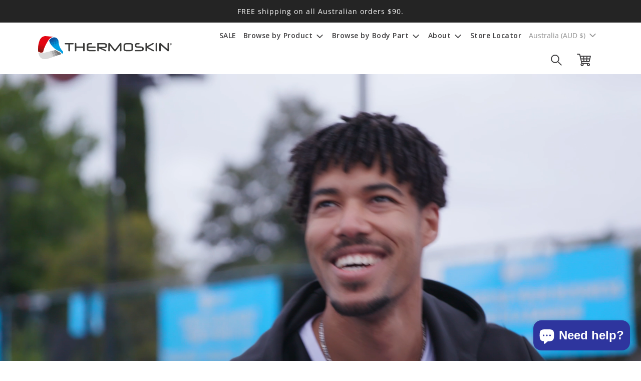

--- FILE ---
content_type: text/css
request_url: https://thermoskin.com/cdn/shop/t/47/assets/thermoskin-custom.css?v=110973998863515611221747982665
body_size: 326
content:
@font-face{font-family:Richglory;src:url(/cdn/shop/files/Richglory.otf?v=1740730352) format("opentype"),url(/cdn/shop/files/Richglory.woff2?v=1740730382) format("woff2"),url(/cdn/shop/files/Richglory.woff?v=1740730327) format("woff");font-weight:400;font-style:normal}@font-face{font-family:Jumper;src:url(/cdn/shop/files/Jumper-Regular.otf?v=1740730707) format("opentype"),url(/cdn/shop/files/Jumper-Regular.woff2?v=1740730748) format("woff2"),url(/cdn/shop/files/Jumper-Regular.woff?v=1740730674) format("woff");font-weight:400;font-style:normal}@font-face{font-family:Jumper;src:url(/cdn/shop/files/Jumper-RegularItalic.otf?v=1740730708) format("opentype"),url(/cdn/shop/files/Jumper-RegularItalic.woff2?v=1740730747) format("woff2"),url(/cdn/shop/files/Jumper-RegularItalic.woff?v=1740730673) format("woff");font-weight:400;font-style:italic}.thermoskin-best-sellers .nav-tabs>li.active>a{color:var(--primary-btn-bg-color)!important;font-weight:900}a.thermoskin-range-view-list-btn:focus{color:#fff}.thermoskin-range--single-item{position:relative;display:flex;flex-direction:column}.nav>li>a{text-transform:uppercase}.mega-menu-block.menu--421045c6-0e1c-49a5-afcf-81de049fd2c8:hover .mega-menu-wrapper .inner .mega-menu--image .h4 a{color:red!important}.menu--421045c6-0e1c-49a5-afcf-81de049fd2c8 li.dropdown-submenu.grid__item.large--one-fifth.medium--one-fifth{width:unset!important;flex:1}.menu--7ef41647-33f1-42b2-8c63-54ffb26ea144 li.dropdown-submenu.grid__item.large--one-fifth.medium--one-fifth,.menu--64b9cb1b-2e93-4dcc-8d31-f98a897dc929 li.dropdown-submenu.grid__item.large--one-fifth.medium--one-fifth{width:22%!important}.bg_color_left a{max-width:150px;width:100%;display:block;border-radius:50px;height:38px;font-size:18px!important;color:#fff!important;background-color:#414042!important;border:none;text-transform:uppercase;transition:.8s;text-align:center;text-decoration:none!important;line-height:37px!important}.tab-title1 p:nth-child(3){color:#00aeef;padding-top:15px;font-weight:600}.tab-title2 p:nth-child(3){color:#ed1c24;padding-top:15px;font-weight:600}.tab-title3 p:nth-child(3){padding-top:15px}.product-tabbing-home-main-wrap p strong{font-weight:900}@media (max-width:1600px){.tab-d-text p{font-size:16px;padding-top:5px}.tab-d-text a{font-size:16px;padding:10px 26px;margin-top:40px}.img-pro-tp1{position:absolute;right:-88px;top:50%;-ms-transform:translate(-50%,-50%);transform:translateY(-50%);text-align:center}}@media (min-width:1601px){.tab-d-text{max-width:620px}.img-pro-tp1{position:absolute;right:-88px;top:50%;-ms-transform:translate(-50%,-50%);transform:translateY(-50%);text-align:center}}@media (min-width:1890px){.product-tab-img{transform:inherit}.img-pro-tp{left:-60px}.img-pro-tp img{object-position:top}}@media screen and (max-width: 1024px){body{height:100%;left:0;margin:0!important;overflow-x:hidden;position:absolute!important;top:0;width:100%}.img-pro-tp1 img{width:250px;height:100px}.img-pro-tp img{width:100%;height:352px;object-fit:cover;object-position:top}.img-pro-tp1 img{width:250px;height:150px}.overlay-bg-2,.overlay-bg-3{height:100%}}.tab-title1 a{background-color:#00aeef;font-size:18px;font-weight:600;line-height:24px}.tab-title2 a{background-color:#ed1c24;font-size:18px;font-weight:600;line-height:24px}.tab-title3 a{background-color:#414042;font-size:18px;font-weight:600;line-height:24px}.d-flex{display:flex;flex-wrap:wrap}.d-block{display:block}.drawer-loader #CartContainer{opacity:0}.ajaxcart__footer .grid--full{display:flex;flex-direction:column}.loader,.right-drawer-vue.drawer-loader .cart-loader{border:3px solid #f3f3f3;border-top:3px solid #414042;border-radius:50%;margin:auto;width:30px!important;height:30px!important;padding:0!important;animation:spin .5s linear infinite}.loader *{opacity:0}.product-grid--price{font-weight:600!important}@keyframes spin{0%{transform:rotate(0)}to{transform:rotate(360deg)}}
/*# sourceMappingURL=/cdn/shop/t/47/assets/thermoskin-custom.css.map?v=110973998863515611221747982665 */


--- FILE ---
content_type: text/css
request_url: https://thermoskin.com/cdn/shop/t/47/assets/custom.css?v=172031751976085556461749100967
body_size: 20345
content:
.shopify-section:not(.footer-wrapper):not(.icon-with-text):not(#shopify-section-footer):not(.homepage-section--slideshow-wrapper):not(.image-with-text-overlay-wrapper):not(.video-hero-wrapper){margin:100px 0}:root{--heading--color: #414042;--btn-primary-font-size: 18px;--btn-secendory-font-size: 20px;--btn-secendory-bg-color: #0092d7}#shopify-section-custom-newsletter,.image-with-text-wrapper.about-page{margin-bottom:0!important}.image-with-text-wrapper.about-page{margin-top:32px!important}#shopify-section-announcement-bar,#shopify-section-header{margin:0!important}.store-locator-form{padding-left:40px;padding-right:15px}h3,h2,.product-grid--title a,.icon-with-text-item .h5,.product__meta--sku,.newsletter-footer .footer-header,h2 small{color:var(--heading--color)}.prod-detatila-spec ul{margin:0!important}h5,.h5,.product-descriptoon-thermoskin p,.thermo-sup-level{font-size:18px!important}h3,.homepage-section-title{font-size:40px!important}.accordion-container .homepage-sections--title{font-size:40px!important;line-height:1.5}h3.best-sellers-title,h3.thermoskin-range-section-title,.thermoskin-product-type,.spr-starrating .spr-stars{font-size:20px!important}body .spr-star{width:24px!important;height:24px!important}h3.title{text-transform:uppercase}a.product-related-view-btn,a.thermoskin-range-view-list-btn{background:var(--primary-btn-bg-color);font-size:var(--btn-primary-font-size);color:#fff}.Support-Selector a,#shopify-section-template--15542929424590__6f24c02e-d1dc-4936-a5e8-f519d3ae64bb a,.store-locator-form a,.btn-secandory{background:var(--btn-secendory-bg-color);font-size:var(--btn-secendory-font-size);display:inline-block;border-radius:30px;color:#fff}.btn1{background:var(--heading--color)!important;font-size:var(--btn-primary-font-size)!important}.btn1:hover{background:#ccc!important}.swatch label{background:#414042;color:#fff;border-color:#ccc!important;opacity:.7}.swatch input:checked+label{border-color:#da2128!important}.sub_header h2+span{color:var(--heading--color);font-size:18px!important;line-height:21px}.best-sellers-single-item .sub_header+.product-listing-wrapper a{background:#9e0b0f}.best-sellers-single-item .sub_header+.product-listing-wrapper a:hover{background-color:#939393!important}.best-sellers-single-item .sub_header:first-child h2,.best-sellers-single-item .sub_header:first-child h2 small{color:#00aeef}.best-sellers-single-item .sub_header:first-child+.product-listing-wrapper a{background:#00aeef}.best-sellers-single-item .sub_header:nth-child(3) h2,.best-sellers-single-item .sub_header:nth-child(3) h2 small{color:#ed1c24}.best-sellers-single-item .sub_header:nth-child(3)+.product-listing-wrapper a{background:#ed1c24}.best-sellers-single-item .sub_header:nth-child(7)+.product-listing-wrapper a{background:#002c62}.best-sellers-single-item .sub_header:nth-child(7) h2,.best-sellers-single-item .sub_header:nth-child(7) h2 small{color:#002c62}.best-sellers-single-item .sub_header.header-Compression h2,.best-sellers-single-item .sub_header.header-Compression h2 small{color:#00aeef}.best-sellers-single-item .sub_header.header-Compression+.product-listing-wrapper a{background:#00aeef}.best-sellers-single-item .sub_header.header-Thermal h2,.best-sellers-single-item .sub_header.header-Thermal h2 small{color:#ed1c24}.best-sellers-single-item .sub_header.header-Thermal+.product-listing-wrapper a{background:#ed1c24}.best-sellers-single-item .sub_header.header-Sport h2,.best-sellers-single-item .sub_header.header-Sport h2 small{color:#414042}.best-sellers-single-item .sub_header.header-Sport+.product-listing-wrapper a{background:#9e0b0f}.thermo-sup-level{clear:both;margin-top:34px!important}.size-chart-model span,.size-chart-model p{font-size:16px;padding:10px;color:#939393}.thermoskin-browse-page-product .nav-tabs>li.active>a,.thermoskin-browse-page-product .nav-tabs>li>a:hover{color:#ed1c24!important}body{overflow-x:hidden;font-family:Open Sans,sans-serif!important;font-weight:400;font-style:normal}@font-face{font-family:TrashHand;src:url(/cdn/shop/files/TrashHand.woff2?v=1668770495) format("woff2"),url(/cdn/shop/files/TrashHand.woff?v=1668770496) format("woff");font-weight:400;font-style:normal;font-display:swap}@font-face{font-family:landslide_sampleregular;src:url(/cdn/shop/files/landslidesample_1-webfont.woff2?v=1677654958) format("woff2"),url(/cdn/shop/files/landslidesample_1-webfont.woff?v=1677654958) format("woff");font-weight:400;font-style:normal}input:focus-visible{outline:3px solid #414042}.active-facets-mobile{align-items:center}a:focus{text-decoration:none!important}h1,h2,h3,h4,h5,h6,p{font-family:Open Sans,sans-serif!important}h1{display:flex;line-height:1;align-items:end}.collection-style--grid h1 small{margin-left:48px}.mega-menu-wrapper .mega-menu .site-nav__dropdown:not(.theme-editor-active){transform:translateY(0)!important;padding-top:60px;padding-bottom:18px}.site-header .site-header__wrapper{padding-top:5px}.site-header__cart-toggle span{margin-top:-25px;margin-left:4px}.cart-item-count-header--has-label:before{content:""!important}.mega-menu-wrapper .dropdown-submenu.large--one-fifth{width:33.33%;overflow:hidden;margin:0% 0 2%}.mega-menu-block .medium--one-fifth .h5 a{font-size:17px!important;color:#939393!important;text-decoration:none}span.site-nav--link-text:hover{color:#00aeef}.mega-menu-wrapper .inner .mega-menu--image .h4 a{font-size:27px!important;font-weight:700;text-transform:uppercase;position:relative}.site-nav__dropdown .container{padding-right:15px;padding-left:15px;margin-right:auto!important;margin-left:auto!important;width:100%!important}.menu--421045c6-0e1c-49a5-afcf-81de049fd2c8 .mega-menu-wrapper .inner .mega-menu--image .h4 a:nth-child(1):hover{color:#000!important}.mega-menu-block.menu--421045c6-0e1c-49a5-afcf-81de049fd2c8 li.dropdown-submenu.grid__item.large--one-fifth.medium--one-fifth:nth-child(5){display:none}.mega-menu-block.menu--7ef41647-33f1-42b2-8c63-54ffb26ea144 p.h4 a{color:#ed1c24!important;font-weight:600!important;padding-bottom:10px!important;text-align:left!important}.mega-menu-wrapper .mega-menu .site-nav__dropdown{padding-left:calc((100% - 1640px)/2)!important}.mega-menu-block.menu--7ef41647-33f1-42b2-8c63-54ffb26ea144 p.h4 a:hover{color:#d1d3d4!important;font-weight:600!important;border-bottom:2px solid #d1d3d4;padding-bottom:5px!important;width:fit-content;text-align:left!important}.inner p.h4{margin:0 auto;text-align:center}.mega-menu-block.menu--64b9cb1b-2e93-4dcc-8d31-f98a897dc929 p.h4 a{color:#414042!important;font-weight:600!important;padding-bottom:10px!important;text-align:center}.mega-menu-block.menu--64b9cb1b-2e93-4dcc-8d31-f98a897dc929 p.h4 a:hover{color:#d1d3d4!important;font-weight:600!important;border-bottom:2px solid #d1d3d4;display:inline}ul.the-rmoskon-site-nav.site-nav li a{color:#414042;font-size:16px;line-height:26px;font-family:Open Sans,sans-serif!important;font-weight:600}ul.the-rmoskon-site-nav.site-nav>li>a{text-decoration:none!important}.log-in-button{padding:10px!important}.site-header__logo img{width:331px!important;height:63px}.slideshow--full-screen{height:100vh}.log-in-button i{font-size:30px!important;line-height:26px}.log-in-button span{font-size:19px;line-height:26px}.search-button i{font-size:30px!important}ul.the-rmoskon-site-nav1 a.search-button{color:#414042!important}ul.the-rmoskon-site-nav1.site-header__links.top-links--icon-links li a{color:#000!important}.site-title{padding:0!important}.why-choose-section{padding:20px 0!important}.template-index .header-section.sticky-header.sticky-header-open:not(.unstuck) .overlay-header .top-links a:hover{text-decoration:none}.bg_color_left{background-color:#f2f2f2;border-radius:30px;position:relative;height:182px;padding:25px;display:flex}.bg_color_left img{right:-10px;top:0;position:absolute;max-width:65%}.bg_color_left p{max-width:110px;text-align:left;color:#707070;font-size:15px;font-weight:700;line-height:21px;letter-spacing:.2px}.bg_color_left button{max-width:150px;width:100%;display:block;border-radius:50px;height:38px;font-size:18px;color:#fff;background-color:#414042;border:none;text-transform:uppercase;transition:.8s}.bg_color_left button:hover{background-color:#707070;color:#fff}.site-nav__dropdown .container{max-width:100%;width:100%}.menu--width{display:flex;justify-content:space-between;align-items:center;width:100%;max-width:1640px;width:90%;margin:0 auto!important}.shopify-challenge__container{height:75vh;display:flex;flex-direction:column;align-items:center;justify-content:center}#shopify-section-template--15542929424590__6f24c02e-d1dc-4936-a5e8-f519d3ae64bb{padding-top:50px}.store-locator-img img{max-height:470px;width:auto;margin:auto;display:block}.store-locator-form{padding-top:75px}.store-locator-form .find,.store-locator-form .near-you{position:absolute;width:fit-content;max-width:100%;left:-130px;transform:translateY(-50%);background-size:contain;z-index:883;font-family:landslide_sampleregular!important;font-size:30px;text-transform:uppercase;padding:28px 10px 18px;color:#fff;background:#fff;background:linear-gradient(180deg,#fff0 12%,#000000d5 12%,#000000bf 75%,#fff0 75%);transform:rotate(349deg)}.store-locator-form .near-you{left:-50px;top:52px}h1.homepage-sections--title.why-choose-title{color:#414042;font-family:Open Sans,sans-serif!important;font-weight:700;margin:0}.wrapper-padded.why-choose-section p{font-size:22px;color:#414042;line-height:30px;text-align:left}.browse-btn{margin-left:-80px}input#search-input{outline:none}.right-cont{margin-top:100px;display:block;width:100%;max-width:263px}.img-part-in{display:flex;justify-content:center;align-items:center}.img-part-in img{width:200px;height:71px}#shopify-section-template--15542929424590__03b902af-bd69-4fcb-8f1f-c653eb7c252c .centered.small--one-whole.three-quarters{width:80%}.box-content-top{width:100%;position:relative;background:#f2f2f2;padding-right:calc((100% - 1640px)/2);padding-left:calc((100% - 1640px)/2);margin:50px auto}.image-content-text{width:100%;max-width:600px;margin-left:285px}.image-content-text h2{font-size:30px!important;line-height:1.2!important;font-family:landslide_sampleregular!important;padding-top:76px;margin:0;font-weight:100;text-transform:uppercase}.browse-img-section{position:relative;max-width:1400px;margin:auto;display:flex;justify-content:center;padding-left:30px;padding-right:30px}.browse-img-section .product img{max-width:95%;margin:auto}.browse-img-section .product{text-align:center}.image-content-text p{font-size:20px!important;line-height:27px!important;color:#000;margin:0}.left-center{margin-left:-145px}.image-content-text a,.store-locator-form a{text-transform:uppercase;width:100%;max-width:155px;height:60px;line-height:38px;text-align:center;margin:34px auto auto}.store-locator-form a{margin-top:0!important}.image-content-text a:hover,.store-locator-form a:hover{text-decoration:none;background:#d1d3d4;transition:.8s;color:#fff}.image-top-r{margin-right:30px;margin-top:-530px}.responsive-image-wrapper{justify-content:start!important}.browse-btn a{font-size:20px;line-height:27px;color:#fff;padding:13px 21px;border-radius:50px;background:#414042;max-width:263px;width:100%;height:55px;display:inline-block;text-align:center;margin-top:0;transition:.8s;text-transform:uppercase}.left-heading-btn{width:100%;display:flex;justify-content:space-between}.browse-heading-top-left{margin-top:60px;width:417px;padding-right:84px}.browse-heading-top-left h2{font-size:55px;color:--heading--color;line-height:1.2;font-weight:800;margin:0;padding-bottom:0;text-transform:uppercase}.browse-heading-top-left p{font-size:21px;text-align:center}span.dot{height:29px;width:29px;background-color:#da2128;border-radius:50%;display:inline-block;margin:-6px 10px}.browse-heading-bottom-left h2{font-size:28px;color:#414042;line-height:38px;font-weight:700;text-align:center;text-transform:uppercase}.mega-menu-block.menu--7ef41647-33f1-42b2-8c63-54ffb26ea144,.mega-menu-block.menu--64b9cb1b-2e93-4dcc-8d31-f98a897dc929{margin-left:100px}.browse-heading-bottom-left{width:398px;position:relative;margin-top:163px;margin-left:9px}#shopify-section-template--15542929424590__510f7712-b372-406c-84e9-8e1709081ac2 .feature-row--no-overlapping .homepage-featured-content-wrapper{background:#f2f2f2;border-radius:50px}#shopify-section-template--15542929424590__510f7712-b372-406c-84e9-8e1709081ac2 .sitewide--title-wrapper h2{font-size:63px!important;line-height:84px!important;color:#414042}#shopify-section-template--15542929424590__510f7712-b372-406c-84e9-8e1709081ac2 .rte p{font-size:20px!important;line-height:27px!important;color:#939393}.feature_row__image_wrapper .homepage-featured-box-btn{font-size:28px!important;line-height:38px!important;color:#414042;padding:12px 70px;border-radius:50px}.grid__item.homepage-content.homepage-thermoskin-range-wrap{float:none;max-width:1640px;width:90%!important;margin:auto}.homepage-thermoskin-range-wrap h2.homepage-sections--title{color:#414042;text-align:left;font-weight:900;padding-bottom:20px;margin:0}.homepage-sections-view-prod-btn a{color:#fff;background:#414042;font-size:20px;line-height:27px;padding:10px 20px;border-radius:50px;float:right;margin-right:40px;position:relative;z-index:999;text-transform:uppercase}.homepage-sections-view-prod-btn{text-align:center}.footer-description p:empty{margin:0}.homepage-sections-view-prod-btn a:hover{text-decoration:none;background:#d1d3d4;transition:.8s;color:#fff}.bottom-footer-copy-design-wrap a:hover{color:#fff!important;text-decoration:none}.bottom--footer---links li{padding:0 21px}.browse-heading-bottom-left p{font-size:20px;color:#414042;line-height:27px;text-align:center}.browse-heading-bottom-left a{font-size:16px;color:#da2128;line-height:22px;text-align:center;font-weight:600;margin:auto;display:block;position:relative;text-transform:uppercase}.browse-heading-bottom-left a:hover{text-decoration:none!important;color:#da2128}.browse-heading-bottom-left a:focus{color:#da2128!important}.browse-heading-bottom-left a:after{border-top:8px solid transparent;border-left:12px solid #da2128;border-bottom:8px solid transparent;position:absolute;content:"";top:4px;margin-left:10px}.thermoskin-range-section--image img{width:100%;object-fit:cover;border-radius:30px}h3.thermoskin-range-section-title{text-transform:uppercase;color:#414042!important;padding-top:20px!important;font-weight:700;margin:0}.thermoskin-range-section--text-wrapper p{line-height:27px;margin:0;font-size:17px;padding:10px 0}a.thermoskin-range-view-list-btn{border-radius:30px;line-height:24px;font-size:18px;display:inline-block;max-width:fit-content;width:100%;padding:8px 25px!important;margin-top:10px;font-weight:600!important;text-decoration:none;text-align:center;text-transform:uppercase!important;vertical-align:middle;white-space:nowrap;cursor:pointer;border:1px solid transparent;-webkit-appearance:none;transition:all .15s ease-in-out 0s;background-color:var(--primary-btn-bg-color);color:var(--primary-btn-text-color)}a.thermoskin-range-view-list-btn:active:focus{outline:5px auto -webkit-focus-ring-color;outline-offset:-2px}a.thermoskin-range-view-list-btn:hover{text-decoration:none;background:#d1d3d4;transition:.8s;color:#fff}.browse-heading-bottom-left p{text-align:center}.thermoskin-range--single-item{margin-right:12px;width:100%}.homepage-featured-content-box-inner.shown-on-scroll.animated.fadeInUp{padding:0}.homepage-sections-wrapper.homepage-sections-wrapper--white.feature-row--no-overlapping.content-width{padding:0!important;margin:0!important;width:100%!important;max-width:unset!important}.sitewide--title-wrapper .homepage-section-title{font-weight:900!important}.homepage-sections-wrapper.homepage-sections-wrapper--white.feature-row--no-overlapping.content-width .homepage-sections--title{font-size:55px;line-height:75px;color:#fff;text-align:left!important;padding:20px 10px 20px 64px;margin:auto}.homepage-featured-content-wrapper.feature-row__text--left.feature-row__text-alignment--center .sitewide--title-wrapper{background:#da2128;border-radius:30px 0 0 30px;position:relative}.homepage-featured-content-wrapper.feature-row__text--left.feature-row__text-alignment--center .rte{font-size:20px;line-height:27px;color:#939393;width:100%;max-width:534px;padding-left:83px;padding-top:40px}.homepage-featured-content-wrapper.feature-row__text--left.feature-row__text-alignment--center .rte p{text-align:left}.homepage-indiv-section-wrapper.grid--full.homepage-featured-content-wrapper.feature-row__text--left.feature-row__text-alignment--center{padding-top:270px;padding-left:calc((100% - 1640px)/2);padding-right:calc((100% - 1640px)/2)}.homepage-featured-content-wrapper.feature-row__text--right.feature-row__text-alignment--left .homepage-sections--title{font-size:55px;line-height:75px;color:#fff;text-align:left!important;padding:20px 10px 20px 64px;margin:0}.homepage-featured-content-wrapper.feature-row__text--right.feature-row__text-alignment--left .sitewide--title-wrapper{background:#00aeef;border-radius:0 30px 30px 0;width:75%;position:relative}.homepage-featured-content-wrapper.feature-row__text--right.feature-row__text-alignment--left .rte{font-size:20px;line-height:27px;color:#939393;width:100%;max-width:534px;margin-left:60px;padding-top:40px}.thermoskin-range-block{display:flex}.compressoin-main-wrap{padding-right:calc((100% - 1640px)/2)!important;padding-left:calc((100% - 1640px)/2)!important}.shopify-section .homepage-sections-wrapper{clear:both}.centered.small--one-whole.three-quarters.store-locator-main-wrap{display:flex;align-items:center;justify-content:center;max-width:1640px;margin:auto;width:90%}.store-locator-form h3{font-weight:800;text-transform:uppercase;margin:0}input[type=submit]{max-width:fit-content;min-width:155px;width:100%;font-size:20px;line-height:32px;height:60px;text-transform:uppercase}input[type=submit]:hover{text-decoration:none;background:#d1d3d4;transition:.8s;color:#fff}.store-locator-img{position:relative;z-index:99}.centered.small--one-whole.three-quarters.custom-news-letter-main-wrap{display:flex;align-items:center;justify-content:center;padding:149px 0 173px;max-width:1330px;width:100%}.custom-news-letter-heading h3{font-size:26px!important;color:#414042;text-transform:uppercase}.nav-tabs>li{width:33.33%}.product-tabbing-home-main-wrap{display:flex;width:100%!important;justify-content:end;padding-right:calc((100% - 1640px)/2)}.nav{width:100%!important;float:right!important}.nav-tabs{position:relative}ul.nav.nav-tabs:after{width:100%;height:10px;position:absolute;content:"";background:#d1d3d4;margin-top:48px;border-radius:5px!important;z-index:9}.nav-tabs{border-bottom:none!important}.nav-tabs>li{position:relative;z-index:999}.nav-tabs>li{margin-bottom:-10px!important}.nav-tabs>li.active>a,.nav-tabs>li.active>a:hover,.nav-tabs>li.active>a:focus{border:none!important;font-size:21px;line-height:28px!important;font-weight:900!important;text-align:center!important;text-transform:uppercase}.nav>li>a{position:relative!important;font-size:21px;line-height:28px!important;color:#939393!important;font-weight:700!important;margin-right:0!important;text-align:center!important}.site-header .site-header__wrapper{position:relative;display:flex;align-items:center;margin:auto}.img-pro-tp img{width:100%;height:540px;object-fit:cover;border-radius:50px}.img-pro-tp img:after{position:absolute;content:"";width:100%;height:200px;background:#000;left:0}.img-pro-tp1{position:absolute;right:-126px}.img-pro-tp1 img{width:260px;height:335px}input#subscribe{margin-left:10px}.overlay-bg-1{position:absolute;top:0;width:100%;height:540px;object-fit:cover;border-radius:50px;opacity:.6}.overlay-bg-2{position:absolute;background:#ed1c24;top:0;width:100%;height:100%;object-fit:cover;border-radius:50px;opacity:.6}.nav>li>a:hover,.nav>li>a:focus{text-decoration:none;background-color:transparent!important}.nav-tabs>li>a:hover{border-color:transparent!important}.overlay-bg-3{position:absolute;background:#414042;top:0;width:100%;height:100%;object-fit:cover;border-radius:50px;opacity:.6}li.thermoskin-single-menu .site-nav__link:hover{text-decoration:none!important}.product-tab-img{padding-bottom:50px;position:relative}.drawer--right .search-drawer .search-drawer--clear-icon{display:none!important}.tab-d-text h2{font-size:28px;line-height:37px;color:#00aeef;font-weight:700;text-align:center;padding-top:80px;margin:0}.tab-d-text{margin:auto 0 auto auto;max-width:580px;text-align:center}.tab-d-text p{margin:0;font-size:20px;line-height:30px;padding-top:20px;text-align:left}.tab-d-text a{font-size:20px;line-height:27px;color:#fff;padding:13px 30px;border-radius:50px;background:#414042;display:inline-block;margin-top:50px;text-align:right;text-transform:uppercase}.tab-d-text a:hover{text-decoration:none;background:#d1d3d4;transition:.8s;color:#fff}.aboutpage-sections-wrapper2,.aboutpage-sections-wrapper3{display:flex}.centered.small--one-whole.three-quarters.store-locator-main-wrap.inner-page-store-locator{padding:17px 0 55px}.paymentButtonsWrapper{display:block!important}.metafield-main-wrap{display:flex}.metafield-left-wrap{width:50%}.metafield-right-wrap{width:50%;padding-left:30px}.product-related-list-wrap{display:flex;align-items:center}.product-related-img{width:147px;height:147px;flex-shrink:0;margin-right:44px}a.product-related-view-btn{padding:10px 20px;border-radius:30px;color:#fff;font-size:19px;line-height:20px;display:inline-block;text-transform:uppercase;max-width:179px;height:41px;width:100%;text-align:center}a.product-related-view-btn:hover{text-decoration:none;background:#d1d3d4;transition:.8s;color:#fff}.rte.collection-info__description.wrapper-padded{display:none}ul.product-instruction-list li img{width:65px;height:65px}ul.product-instruction-list{display:flex;column-gap:20px}ul.product-instruction-list li{list-style:none}.h3.footer-header{color:#da2128;font-weight:700;font-size:21px;margin:0;font-family:Open Sans,sans-serif!important;padding-bottom:24px}.footer-wrapper .wrapper-padded .grid .grid__item{flex:auto;width:auto!important;max-width:393px}.footer-wrapper .wrapper-padded .grid .grid__item:first-child{padding-left:0!important}ul.footer-content a{font-size:18px;line-height:24px;color:#414042;display:block;padding-bottom:20px}.links-footer ul li,.links-footer ul li a{margin:0}.nav-tabs>li.tab1.active>a,.nav-tabs>li.tab1.active>a:hover,.nav-tabs>li.tab1.active>a:focus{position:relative}.nav-tabs>li.tab2.active>a,.nav-tabs>li.tab2.active>a:hover,.nav-tabs>li.tab2.active>a:focus{position:relative}.nav-tabs>li.tab3.active>a,.nav-tabs>li.tab3.active>a:hover,.nav-tabs>li.tab3.active>a:focus{position:relative}.nav-tabs>li.tab1.active>a:after,.nav-tabs>li.tab3.active>a:after,.nav-tabs>li.tab2.active>a:after{width:100%;height:10px;position:absolute;content:"";background:#00aeef;border-radius:5px!important;bottom:-10px;z-index:9;left:0}.nav-tabs>li.tab3.active>a:after{background:#414042}.nav-tabs>li.tab2.active>a:after{background:#ed1c24}div#shopify-section-template--15542929424590__b0141dc1-2e95-4d42-9310-270a8d7372dd,div#shopify-section-custom-newsletter{background:#ededed}.footer-logo{padding-bottom:53px}footer.site-footer.footer-alignment--left{background:#f7f7f7!important;background-color:transparent;padding:100px 0 66px!important}.footer-wrapper .wrapper-padded .grid{display:flex;width:100%;margin:auto}.footer-logo-social-wrap{display:flex;justify-content:space-between;padding:0}.social-tx{margin-top:20px;margin-right:20px;text-transform:uppercase}.product-descriptoon-thermoskin{margin-top:25px!important;margin-bottom:17.7px}.social-tx p{margin:0;padding:0;font-size:19px;line-height:26px;color:#414042;font-weight:700}.footer-logo-social-wrap .social-media-footer{display:flex}.custom-news-letterr-form,.input-group{width:100%!important;margin:auto!important}.footer-email-input,.input-st{width:100%!important;max-width:495px!important;height:56px!important;background:#fff!important;border:none!important;border-radius:45px!important;padding-left:10px!important;font-size:16px;margin-bottom:26px;color:#414042}.contact-form .btn,.newsletter-footer input.footer-email-submit{font-size:18px!important;margin:0;height:50px;text-transform:uppercase!important}.bottom--footer{margin-top:0!important;padding:0 30px!important;background:#414042}.bottom--footer---links{flex:1 1 50%!important;margin:0!important}ul.bottom--footer-design-by{list-style:none;font-size:12px}.bottom--footer a{font-size:18px;margin:0;line-height:24px}.bottom-footer-copy-design-wrap{display:flex;color:#fff;max-width:1640px;width:90%;margin:auto;padding:25px 0 5px}.bottom-footer-copy-design-wrap a{color:#fff}.browse-btn a:hover{text-decoration:none;background:#d1d3d4;transition:.8s;color:#fff}.hover-img-left{width:100%;max-width:400px;height:700px;transition:.4s;position:relative;margin:40px 0 0 104px}.thermo-regulation-title{font-size:55px!important;line-height:75px!important;color:#fff!important;text-align:left!important;padding:20px 10px 20px 64px;margin:auto!important}.hover-img-left:after{position:absolute;content:"";top:0;left:50%;-ms-transform:translate(-50%,0);transform:translate(-50%);width:550px;height:490px;background:url(/cdn/shop/files/bg-32.png?v=1669013387);background-size:contain;background-repeat:no-repeat;margin:0 auto;text-align:center}.hover-img-text{position:absolute;right:-187px;width:100%;max-width:219px;top:50%;transform:translateY(-50%)}.hover-img-text h2{font-size:64px;line-height:87px;color:#ed1c24;margin:0;padding:0;font-weight:800;text-transform:uppercase}.hover-img-text p{font-size:35px;line-height:44px;color:#414042;margin:0;padding:0}.hover-img-left .hover-img-1{position:absolute;top:0;left:0;height:600px}.hover-img-left .hover-img-1 img{width:100%;height:600px;transition:.4s;object-fit:cover}.hover-img-left:hover .hover-img-1 img{transition:.4s;transform:scale(1.1)}.hover-img-left .hover-img-2{position:absolute;top:227px;left:-79px;height:444px}.hover-img-left .hover-img-2 img{width:150px;height:87px;transition:.4s;object-fit:cover}.hover-img-left:hover .hover-img-2 img{transition:.4s;transform:scale(1.1)}.hover-img-left .hover-img-3{position:absolute;top:253px;left:181px;height:444px}.hover-img-left .hover-img-3 img{width:87px;height:99px;transition:.4s;object-fit:cover}.hover-img-left:hover .hover-img-3 img{transition:.4s;transform:scale(1.3)}.hover-img-left .hover-img-4{position:absolute;top:269px;left:98px;height:444px;transform:rotate(-17deg)}.hover-img-left .hover-img-4 img{width:100px;height:87px;transition:.4s;object-fit:cover}.hover-img-left:hover .hover-img-4 img{transition:.4s;transform:scale(1.1);transform:rotate(10deg)}.hover-img-right{width:370px;height:700px;transition:.4s;margin:40px 82px auto auto;position:relative}.hover-img-right:after{position:absolute;content:"";top:0;left:50%;-ms-transform:translate(-50%,0);transform:translate(-50%);width:550px;height:490px;background:url(/cdn/shop/files/bg-32.png?v=1669013387);background-size:contain;background-repeat:no-repeat;margin:0 auto;text-align:center}.hover-img-text1{position:absolute;top:126px;right:268px;text-align:center!important}.hover-img-text1 h2{font-size:64px;line-height:87px;color:#00aeef;margin:0;padding:0;text-align:center!important}.hover-img-text1 p{font-size:35px;line-height:44px;color:#414042;margin:0;padding:0;text-align:center!important}.hover-img-right .hover-img-11{position:absolute;top:0;left:0;height:600px}.hover-img-right .hover-img-11 img{width:100%;height:600px;transition:.4s;object-fit:cover}.hover-img-right:hover .hover-img-11 img{transition:.4s;transform:scale(1.1)}.hover-img-right .hover-img-21{position:absolute;top:339px;left:222px;height:444px}.hover-img-right .hover-img-21 img{width:150px;height:87px;transition:.4s;object-fit:cover}.hover-img-right:hover .hover-img-21 img{transition:.4s;transform:scale(1.1)}.hover-img-right .hover-img-31{position:absolute;top:206px;left:216px;height:444px}.hover-img-right .hover-img-31 img{width:85px;height:70px;transition:.4s;object-fit:cover}.hover-img-right:hover .hover-img-31 img{transform:scale(1.3);transition:.4s}.hover-img-right .hover-img-41{position:absolute;top:280px;left:225px;height:444px;transform:rotate(0)}.hover-img-right .hover-img-41 img{width:77px;height:62px;transition:.4s;object-fit:cover}.hover-img-right:hover .hover-img-41 img{transition:.4s;transform:scale(1.3);transform:rotate(0)}.lg-container{max-width:940px;position:relative;margin:1rem;padding:0}.lg-image{display:block;height:500;width:100%;object-fit:scale-down}.tab-d-text.tab-title2 h2{color:#ed1c24}.tab-d-text.tab-title3 h2{color:#414042}.lg-hotspot{position:absolute;margin:0;padding:0;transform:translate(-50%,-50%);z-index:0;cursor:pointer}.lg-hotspot:hover .lg-hotspot__button,.lg-hotspot:active .lg-hotspot__button{border-color:#88fbff}.lg-hotspot:hover .lg-hotspot__button:after,.lg-hotspot:active .lg-hotspot__button:after{background-color:#88fbff}.lg-hotspot--selected{z-index:999}.lg-hotspot--selected .lg-hotspot__label{opacity:1}.lg-hotspot__button{height:30px;width:30px;padding:0;background:#da2128;border-radius:92%;border:3px solid #fff;z-index:999;animation:button-pulse 7s ease-in-out infinite}.lg-hotspot__button:hover{width:80px;height:80px;background:#000;background:#a3e8e57f;border:1px solid #da2128}.lg-hotspot__label{position:absolute;padding:0 0 1.1em;font-size:14.5px;line-height:1.45em;z-index:-1;pointer-events:none;width:300px;border-radius:2px;-webkit-user-select:none;user-select:none;opacity:0;transition:all .1s linear}.lg-hotspot__label h4{font-size:28px;color:#414042;line-height:38px;font-weight:700;text-align:center;text-transform:uppercase}.lg-hotspot__label p{font-size:20px;color:#414042;line-height:27px;text-align:center}.lg-hotspot__label a{font-size:16px;color:#da2128;line-height:22px;text-align:center;font-weight:600;margin:auto;display:block;position:relative;text-transform:uppercase}.lg-hotspot__label a:after{border-top:8px solid transparent;border-left:12px solid #da2128;border-bottom:8px solid transparent;position:absolute;content:"";top:4px;margin-left:10px}.lg-hotspot--top-left .lg-hotspot__label{top:197px;left:-245px}.lg-hotspot--top-right .lg-hotspot__label{top:24px;right:24px}.lg-hotspot--bottom-right .lg-hotspot__label{right:24px;bottom:24px}.lg-hotspot--bottom-left .lg-hotspot__label{bottom:24px;left:24px}.lg-hotspot__label.top-s{top:79px;left:-208px}.lg-hotspot__label.top-s1{top:55px;left:300px}.lg-hotspot__label.top-s2{top:-75px;left:288px}.lg-hotspot__label.top-s3{top:-70px;left:210px}.lg-hotspot__label.top-s4{top:-63px;left:300px}.lg-hotspot__label.top-s5{top:-68px;left:300px}@keyframes button-pulse{0%{transform:scale(1);opacity:1}40%{transform:scale(1.15);opacity:1}to{transform:scale(1);opacity:1}}.av-top{margin-top:90px}.product{position:relative}.msdw-hotspot-wrapper{position:absolute;bottom:40px;left:290px}.msdw-hotspot{display:block;width:30px;height:30px;overflow:hidden}.msdw-hotspot:hover{width:100px;height:100px}.msdw-hotspot:active,.msdw-hotspot:hover,.msdw-hotspot:focus{width:auto;height:auto}.msdw-hotspot:active .msdw-hotspot-info,.msdw-hotspot:hover .msdw-hotspot-info,.msdw-hotspot:focus .msdw-hotspot-info{-webkit-animation:animBlock .15s;animation:animBlock .15s}.msdw-hotspot-icon{position:absolute;opacity:.57;z-index:9;width:30px;height:30px;background-color:#da2128;border-radius:50%;border:3px solid #cee3ec94}.msdw-hotspot:hover .msdw-hotspot-icon{width:80px;height:80px;background-color:#cee3ec80;border-radius:50%;top:-37px;left:-22px;outline:1px solid #da2128;outline-offset:-10px}.asd{margin-left:344px;margin-top:185px}.asd1{margin-left:361px;margin-top:175px}.asd2{margin-left:509px;margin-top:112px}.msdw-hotspot-info{position:relative;padding:69px 0 0 235px;width:555px;text-align:center}.msdw-hotspot-info:before{content:"";width:166px;height:1px;position:absolute;bottom:100px;left:56px;background-color:#fff;z-index:1}.msdw-hotspot-info img{display:block;padding:15px 0;background-color:#fff}.info2{padding:353px 0 50px 72px!important;width:350px}.info2:before{content:""!important;width:177px!important;height:1px!important;position:absolute!important;top:270px!important;left:223px!important;background-color:#fff!important;z-index:1!important;transform:rotate(-59deg)!important}.info1{padding:260px 0 50px 94px!important;width:389px}.info1:before{content:""!important;width:68px!important;height:1px!important;position:absolute!important;top:241px!important;left:287px!important;background-color:#fff!important;z-index:1!important;transform:rotate(-39deg)!important}.info3{padding:36px 167px 50px 0!important;width:490px}.info3:before{content:""!important;width:166px!important;height:1px!important;position:absolute!important;top:112px!important;background-color:#fff!important;z-index:1!important;transform:rotate(0)!important;left:317px}.av{left:-26%;top:8.5%!important;bottom:unset}.Browse_by_body_part .av1{left:-22%;top:-5%!important;bottom:unset}.Browse_by_body_part .av2{left:50%;top:12%!important;bottom:unset}.Browse_by_body_part .av3{left:51%;top:28%!important;bottom:unset}.Browse_by_body_part .av4{left:55%;top:37%!important;bottom:unset}.Browse_by_body_part .av5{left:54%;top:51%!important;bottom:unset}.Browse_by_body_part .av6{left:-37%;top:38%!important;bottom:unset}.Browse_by_body_part .av7{left:-40%;top:59%!important;bottom:unset}.ie9 .msdw-hotspot-info,.ie10 .msdw-hotspot-info{background:transparent url(IEsucks.gif)}.msdw-hotspot-caption{line-height:1.25}.msdw-hotspot-caption h4{font-size:28px;color:#414042;line-height:38px;font-weight:700;text-align:center;text-transform:uppercase;margin:0}.msdw-hotspot-caption p{font-size:20px;color:#414042;line-height:27px;text-align:center}.msdw-hotspot-caption a{font-size:16px;color:#da2128;line-height:22px;text-align:center;font-weight:600;margin:auto;display:block;position:relative;text-transform:uppercase}.msdw-hotspot-caption a:after{border-top:8px solid transparent;border-left:12px solid #da2128;border-bottom:8px solid transparent;position:absolute;content:"";top:4px;margin-left:10px}.slick-dotted.slick-slider{margin-bottom:0;background-color:#fff}.slick-slide{width:300px;outline:0}:focus-visible{outline:-webkit-focus-ring-color auto 0px}.slick-dots{position:relative;bottom:0}.slick-dots li{margin:15px 5px}.slick-dots li button{height:10px;background-color:#efefef}.slick-dots li button:before{content:"";font-size:14px}.slick-dots li.slick-active button{background-color:#1dbc9c}p.h4.mega-menu--image-title a.hover_effect--1{border-bottom:2px solid #0B9B55;padding-bottom:10px!important;color:#0b9b55}p.h4.mega-menu--image-title a.hover_effect--2{border-bottom:2px solid #00aeef;padding-bottom:10px!important;color:#00aeef}p.h4.mega-menu--image-title a.hover_effect--3{border-bottom:2px solid #ed1c24;padding-bottom:10px!important;color:#ed1c24!important}p.h4.mega-menu--image-title a.hover_effect--4{border-bottom:2px solid #414042;padding-bottom:10px!important;color:#414042!important}p.h4.mega-menu--image-title a.hover_effect--5{color:#002c62!important;padding-bottom:10px!important;border-bottom:2px solid #002c62}p.h4.mega-menu--image-title a.hover_effect--1:hover,p.h4.mega-menu--image-title a.hover_effect--2:hover,p.h4.mega-menu--image-title a.hover_effect--3:hover,p.h4.mega-menu--image-title a.hover_effect--4:hover,p.h4.mega-menu--image-title a.hover_effect--5:hover{color:#939393!important;border-bottom:2px solid #939393!important}[data-ml-modal]{position:fixed;top:0;bottom:0;left:0;right:0;overflow-x:hidden;overflow-y:auto;-webkit-overflow-scrolling:touch;z-index:99999;width:0;height:0;opacity:0}[data-ml-modal]:target{width:auto;height:auto;opacity:1;-webkit-transition:opacity 1s ease;transition:opacity 1s ease}[data-ml-modal]:target .modal-overlay{position:fixed;top:0;bottom:0;left:0;right:0;cursor:pointer;background-color:#000;background-color:#000000b3;z-index:1}[data-ml-modal] .modal-dialog{border-radius:6px;box-shadow:0 11px 15px -7px #0003,0 24px 38px 3px #00000024,0 9px 46px 8px #0000001f;position:relative;width:90%;max-width:660px;max-height:70%;margin:10% auto;overflow-x:hidden;overflow-y:auto;z-index:2}.modal-dialog-lg{max-width:820px!important}[data-ml-modal] .modal-dialog>h3{background-color:#eee;border-bottom:1px solid #b3b3b3;font-size:24px;font-weight:400;margin:0;padding:.8em 56px .8em 27px}[data-ml-modal] .modal-content{background:#fff;padding:40px 27px}[data-ml-modal] .modal-close{position:absolute;top:13px;right:13px;color:#0085a6;background-color:#fff;border-radius:50%;height:40px;width:40px;font-size:30px;line-height:37px;text-align:center;-webkit-transition:all .3s ease-in-out;transition:all .3s ease-in-out;text-decoration:none;z-index:999}[data-ml-modal] .modal-close:hover{background-color:#0085a6;color:#fff;cursor:pointer}[data-ml-modal] p:first-child,[data-ml-modal] p:last-child{margin:0}.popup-m{background:#fff;width:100%;height:auto}.popup-ankle-content h2,.popup-m h4{font-size:28px;color:#414042;line-height:38px;font-weight:700;text-align:center;text-transform:uppercase;margin:auto;padding-bottom:20px}.popup-m p{font-size:20px;color:#414042;line-height:27px;text-align:center;margin:auto;padding-bottom:20px}.popup-m a{font-size:16px;color:#da2128;line-height:22px;text-align:center;font-weight:600;margin:auto;display:block;position:relative;text-transform:uppercase}.popup-m a:after{border-top:8px solid transparent;border-left:12px solid #da2128;border-bottom:8px solid transparent;position:absolute;content:"";top:4px;margin-left:10px}.bg-pop{width:100%;height:auto;max-width:950px;margin:auto;position:relative;display:none}.bg-pop img{width:100%;height:auto}.bg-pop-icon{position:absolute;z-index:9;width:20px;height:20px;background-color:#da212854;border-radius:50%;border:3px solid #cee3ec94;top:18%;left:27%}.icons-2{top:32%!important;left:19%!important}.icons-3{top:52%!important;left:30%!important}.icons-4{top:25%!important;left:50%!important}.icons-5{top:40%!important;left:49%!important}.icons-6{top:49%!important;left:52%!important}.icons-7{top:61%!important;left:53%!important}.icons-8{top:74%!important;left:27%!important}.best-sellers-tab{width:12.5%!important;position:relative!important}.template-index .best-sllers-tabbing-home-main-wrap .best-sellers-tab{width:fit-content!important;flex-shrink:0;flex-grow:1}.template-index .best-sllers-tabbing-home-main-wrap .best-sellers-nav{display:flex;justify-content:space-around;width:100%!important}.best-sellers-tab a{padding:10px 0!important}.best-sellers-tab.active a:after{width:100%;height:10px;position:absolute;content:"";background:var(--primary-btn-bg-color);bottom:-10px;border-radius:5px!important;z-index:9;left:0}.best-sellers-single-item{display:flex;width:100%;justify-content:flex-start;flex-wrap:wrap}.best-sellers-wrap{width:33.33%;margin-top:30px;display:flex;flex-direction:column}.thermoskin-range-section--text-wrapper{margin-top:auto}.best-sellers-wrap a{position:relative!important;bottom:unset!important}.best-sellers-image{width:100%;text-align:center}.best-sellers-image img{width:100%;border-radius:30px;object-fit:cover}.best-sellers-title{font-size:22px;line-height:1.2;color:#414042!important;padding-top:8px;margin:0;font-weight:700}.best-sllers-tabbing-home-main-wrap{max-width:1640px;width:90%;margin:50px auto auto}.best-sllers-tabbing-home-main-wrap h2{font-size:35px;color:#414042;line-height:1.2;font-weight:800;margin:0;padding-bottom:20px;text-transform:uppercase}.best-sllers-tabbing-home-main-wrap h4{font-size:20px;line-height:27px;color:#939393}.best-sllers-tabbing-home-main-wrap .product-tab-content{width:100%!important}.mega-menu-block.menu--421045c6-0e1c-49a5-afcf-81de049fd2c8 li.dropdown-submenu.grid__item.large--one-fifth.medium--one-fifth:first-child{display:none}.mega-menu-block.menu--421045c6-0e1c-49a5-afcf-81de049fd2c8 li.dropdown-submenu.grid__item.large--one-fifth.medium--one-fifth:nth-child(2){display:none}.mega-menu-block.menu--421045c6-0e1c-49a5-afcf-81de049fd2c8 li.dropdown-submenu.grid__item.large--one-fifth.medium--one-fifth:nth-child(3){display:none}.mega-menu-block.menu--421045c6-0e1c-49a5-afcf-81de049fd2c8 li.dropdown-submenu.grid__item.large--one-fifth.medium--one-fifth:nth-child(4){display:none}.mega-menu--image img{display:none!important}.mega-menu-wrapper .dropdown-submenu.large--one-fifth{width:21%}.best-sellers-nav{max-width:unset!important;width:100%!important;margin:auto;float:none!important}.template-customers-login .push--large--one-third{margin-top:60px}.template-customers-login input{outline:0!important}.template-customers-login div.push--large--one-third input.btn{margin:20px auto auto!important;padding:0!important;height:auto!important;font-size:16px!important}.sub_header:not(:first-child){margin-top:40px}.sub_header{width:100%;margin-top:20px}.best-sellers-single-item .sub_header{padding-left:15px!important}.best-sellers-nav{min-height:60px}.sub_header h2{padding:0;margin-right:15px!important}.multiple_category .best-sellers-wrap{margin-top:20px!important}.sub_header h2 small{margin-left:15px!important;flex:1;font-size:18px;text-transform:lowercase}.collection-main-body-inner .grid__item{padding-left:12px!important}.collection-main-body-inner img{border-radius:30px}.facets__summary .count-bubble{width:22px;height:22px;font-size:12px!important}.swatch .swatch-element{width:30px;height:30px}.swatch[data-option-index]{margin:0!important;text-align:left}.swatch .header{font-size:12px!important}.swatch .swatch-element label{padding:0!important;border-radius:50%;font-size:10px;margin-bottom:0;display:flex;width:30px;align-items:center;justify-content:center;height:30px;min-width:initial!important}.swatch input:checked+label{display:flex!important;opacity:1}.product-medias__media[data-media-type=image] img{border-radius:30px}.size-chart-toggler{margin-left:8px;color:#da2128;font-size:16px;text-transform:capitalize;text-decoration:underline;cursor:pointer}.ajaxcart__qty--plus,.js-qty__adjust--plus{right:8px!important}.ajaxcart__qty--minus,.js-qty__adjust--minus{left:8px!important}#AddToCartForm .ajaxcart__qty,#AddToCartForm .js-qty{max-width:150px!important;border:1px solid #939393;border-radius:55px}.ajaxcart__qty input,.js-qty input{outline:0}.add-to-cart--secondary,.shopify-payment-button__button,.btn{border-radius:55px!important}.product-details-wrapper h3,.product-description-container h3{font-size:20px!important;line-height:27px!important;text-transform:uppercase!important}.metafield-main-wrap{font-size:18px;line-height:24px}#ProductPrice,#AddToCartForm .product-sub-label,#AddToCartForm .selector-wrapper label,.swatch .header,.specification-title{color:#414042!important}#AddToCartForm .product-sub-label{margin-top:0!important}.spr-starrating{color:#939393}.product-details-product-title{font-size:40px!important;line-height:53px!important;font-weight:900!important}.product-details-wrapper .swatch .header{font-weight:700!important;font-size:14px!important}.template-product .product-details-wrapper .swatch .header,#AddToCartForm .product-sub-label{font-weight:700!important;font-size:20px!important}.product-details-wrapper .swatches-wrapper{padding-left:0!important}.product-details-wrapper,.metafield-main-wrap{background:#fff!important;border-bottom:1px solid #93939380}.product-buy{border-top:1px solid #93939380;margin-top:30px;padding-top:30px}h3.metafield-title{margin-top:20px}.metafield-right-wrap h3.metafield-title:first-child,.metafield-left-wrap h3.metafield-title:first-child{margin-top:0}.product-description-container{margin:0!important}.product-description-container .metafield-main-wrap{padding-bottom:30px!important}.shopify-section .homepage-sections-wrapper{padding:0!important}.rte a:focus,.rte a:hover,.rte a{border-bottom:none!important;text-underline-offset:5px}.aboutpage-sections-wrapper3 .thermoskin-quality-content-left{padding:20px!important}#about .Support-Selector .btn{max-width:154px!important}.australian-phys-logo .responsive-image-wrapper{align-items:start!important;justify-content:start!important}.aboutpage-sections-wrapper3,.aboutpage-sections-wrapper2{max-width:1640px;width:100%;margin:auto}.homepage-featured-content-wrapper{max-width:1920px;margin:auto!important}.aboutpage-sections-wrapper2>div,.aboutpage-sections-wrapper3>div{flex-basis:50%;align-self:center}.text-with-icon{border:0!important;padding-top:10px!important;margin-top:0!important;line-height:1!important}.template-index .product-tab-content{flex:1}.mobile-nav-bar-wrapper .wrapper-padded{padding:0!important}.centered.small--one-whole.three-quarters.custom-news-letter-main-wrap,.mobile-nav-bar-wrapper .wrapper-padded,.wrapper-padded.product-description-container{max-width:1660px;width:100%;margin:0 auto!important}.centered.small--one-whole.three-quarters.custom-news-letter-main-wrap{width:78%}.site-nav--mobile a,.site-nav--mobile .site-nav__link:nth-child(2){padding:0 8px!important}.input-group input:not([type=search]){padding-left:25px!important}.homepage-thermoskin-range-wrap{padding:0!important}.product-tab-content,.homepage-thermoskin-range-wrap{margin:auto!important}.Ajax-add-to-cart,.sold-out-button{padding:8px 25px!important;font-weight:600!important;text-transform:uppercase!important;width:auto!important}.thermal.compression .quick-add-wrapper a.btn,.thermal.compression .quick-add-wrapper button.btn{background:#0092d7}.template-collection .quick-add-wrapper .Ajax-add-to-cart,.template-collection .quick-add-wrapper .sold-out-button{font-size:18px;line-height:24px!important;margin-top:10px!important}.template-collection .swatch .header,.template-collection .product-grid--descripiton{font-size:17px!important;line-height:22px!important}.template-collection .product-grid--price{font-size:22px!important;line-height:30px!important}.template-collection .swatch .swatch-element label{font-size:12px!important;line-height:16px!important}.template-collection .swatch .swatch-element label,.template-collection .swatch .swatch-element{width:38px!important;height:38px!important;outline:0}.sold-out-button{border-radius:55px!important}.page--title{font-size:40px!important;font-weight:800!important}.site-footer .wrapper-padded{max-width:1640px;width:90%;margin:auto}.site-header{background:#fff!important}.social-media-footer ul li svg{height:35px!important}.social-icon-t li a:hover path{fill:#d1d3d4}.social-media-footer ul li a{padding-left:0!important}.collection-wrapper{flex-direction:column}.thermal.template-collection .page--title{color:#ed1c24}#shopify-section-template--15650287714510__b6bc63ae-47df-4c52-aa8e-11f0c738600a .text-with-icon{width:fit-content!important;float:none}#shopify-section-template--15650287714510__b6bc63ae-47df-4c52-aa8e-11f0c738600a .text-with-icon div{flex-wrap:nowrap!important}.thermal.template-collection .section-header.collection{margin-top:41px!important}.thermal.template-collection .collection-info__sidebar{display:none}h1 small span{text-transform:lowercase;letter-spacing:initial}.collection-filters__sort:focus{outline-color:#41404280}#browse-by-body-part .btn.Ajax-add-to-cart{margin-top:20px}.collection-filters__item.sorting,.facets__wrapper{padding-top:0!important}.facets__heading{margin-top:38.7px!important}.template-collection .feature-row--no-overlapping .homepage-indiv-section-wrapper{padding-top:50px!important}.sitewide--title-wrapper{max-width:100%!important}.thermal.compression.template-collection h1{color:#0092d7}.thermal.sport.template-collection h1{color:var(--heading--color)}.thermal.rehab.template-collection h1{color:#002c62}.thermal.sport.template-collection #CollectionProductGrid button.btn{background:#9e0b0f}.layout-fix-collection,.section--collection--headear{max-width:1640px!important;width:90%!important;margin:auto!important}.section--collection--headear{margin-left:auto!important;margin-right:auto!important;margin-bottom:0!important}.layout-fix-collection .product-grid--price,.section--collection--headear .page--title{text-align:left}.section--collection--headear .page--title,.section--collection--headear .sitewide--title-wrapper{padding:0!important}.section--collection--headear .sitewide--title-wrapper,.section-header.collection{margin:0!important}.layout-fix-collection .product-grid--price a{color:#414042!important;text-decoration:none}.layout-fix-collection .product-grid--price a .money{color:inherit}.layout-fix-collection .grid-view-item{text-align:left!important;margin-bottom:0!important;display:flex;flex-direction:column;height:100%}.collection-variant-wrapper{display:flex;flex-wrap:wrap}.product-grid--title{text-transform:uppercase!important;font-size:20px!important;font-weight:700!important;line-height:1.4!important}.product-grid--title a{text-decoration:none;min-height:56px;display:inline-block}.active.pagination-number a:before,.active.pagination-number:hover a:before{background:#242424!important}.facets__heading,.collection-filters__label{color:#414042!important;font-weight:700;font-size:26px!important;text-transform:uppercase!important}.collection-filters .collection-filters__sort,.facets__summary span{font-size:24px!important;line-height:32px!important;font-weight:600!important}.facets__summary,.collection-filters .collection-filters__sort{padding:.8rem 2rem!important;padding-top:10px!important;padding-bottom:14px!important;height:auto!important;border-radius:55px}.facets__disclosure{border-radius:55px;margin-bottom:20px!important}.qtn-option-wrapper{display:flex;margin-top:19.7px}.qtn-option-wrapper>div:first-child{display:flex;flex-wrap:wrap;padding-right:20px}.js__currentVariantSKU-wrapper{display:flex;font-size:16px;color:#939393;margin-bottom:10px}.product-descriptoon-thermoskin{margin-top:23px!important}.aboutpage-sections--title,#about .homepage-sections--title{font-size:40px!important;font-weight:800;text-transform:uppercase!important}#about .verticle-section.text-advert-section .text-advert-section--header{text-transform:uppercase}.aboutpage-sections-wrapper3,.aboutpage-sections-wrapper2{width:90%!important}.mobile-nav--expanded{background-color:#f2f2f2}#NavDrawer.drawer{text-align:right}#SearchContainer{padding:0 0 0 30px}.flex-header{display:flex;justify-content:space-between;align-items:center}.testimonials--star-wrapper{display:none}.flex-header>*{flex:1}#shopify-section-store-locator-section{margin-top:0!important}.customer-login i{font-size:30px!important}.mobile-grid--table :first-child{order:2}.fa.fa-bars{position:relative;top:-5px;font-size:24px!important}.product-listing-wrapper{display:flex;width:100%}.template-page .customer-login svg #User_icon g{fill:#f2f2f2}.bg_color_left a:hover{background:#d1d3d4!important}.site-header__logowrapper svg{width:100%;max-width:288px;height:100%}.homepage-slider-container .responsive-image-wrapper{background-image:url(/cdn/shop/files/Mask_Group_7.jpg?v=1673518915);background-size:cover}#store-locator .index-section{max-width:1640px;width:90%;margin-left:auto!important;margin-right:auto!important}#Post_code+input:hover,#shopify-section-template--15542929424590__6f24c02e-d1dc-4936-a5e8-f519d3ae64bb a:hover{background:#d1d3d4}.icon-with-text-item{flex:1 1 240px;border:0!important}.icon-with-text-item img{max-height:64px;object-fit:contain;margin-bottom:10px;display:inline-block}.icon-with-text-item .text-advert-section--sub-header{opacity:1!important}.icon-with-text .wrapper-padded{padding:15px 30px!important}.icon-with-text-item .h5{font-size:18px!important}.testimonial-header{max-width:1640px;width:90%;margin:auto!important}.testimonial-header.sitewide--title-wrapper{max-width:1120px!important}.testimonial-header h3{text-align:left}.cus-occupation,.publish-date{display:block;font-size:16px}.tst-customer-name,.cus-occupation{color:var(--heading--color)}.testimonials-block .testimonial--single-item{padding:0 20px}.owl-item{padding:50px 0}.owl-item:not(.center){background:#f2f2f2;opacity:.6;border-radius:12px}h1 small,h1 small *{font-size:18px;color:inherit;line-height:21px;margin:0}.section-header.collection h1 small{padding-left:5px}.template-product .text-with-icon img,.template-collection .text-with-icon img{width:fit-content;max-width:65px;align-self:center}.template-product .text-with-icon,.template-collection .text-with-icon{width:33.33%;float:left}.text-with-icon div{display:flex;flex-wrap:wrap;justify-content:center;text-align:center}.text-with-icon div span{margin-top:10px;max-width:100%;font-size:14px;line-height:19px;font-weight:600}#ProductPrice,.product__meta--sku-vendor{clear:both}.product__meta--sku-vendor .product__meta--vendor{display:none}.product__meta--sku{float:left!important;text-align:left!important}.product__meta--sku-vendor+div+.text-with-icon,.product__meta--sku-vendor+div+.text-with-icon+.size-chart-toggler{color:#da2128!important}.product__meta--sku-vendor+div+.text-with-icon div,.product__meta--sku-vendor+div+.text-with-icon div span{display:block;padding:0!important;margin:0!important;text-align:left}.verticle-section{display:block!important}.verticle-section .icon-with-text-item{flex-direction:row!important;padding-left:0!important;text-align:left!important}.verticle-section .icon-with-text-item img{width:fit-content;min-width:85px;margin-right:15px!important}.verticle-section .icon-with-text-item .text-advert-section--sub-header{font-size:15px;line-height:20px}body .verticle-section.text-advert-section .icon-with-text-item.grid__item{margin-bottom:5px!important;margin-top:0!important}.verticle-section .icon-with-text-item:first-child{margin-top:0!important}.shopify-section.rich-text *{text-align:left}.banner-lable-wrapper{font-family:landslide_sampleregular!important;position:absolute;display:flex;font-size:75px;text-transform:uppercase;bottom:32%;left:50%;transform:rotate(349deg) translate(-50%);color:#fff}.banner-lable-wrapper span:first-child{transform:translate(18px,-30px)}.banner-lable-wrapper span{background:#fff;background:linear-gradient(180deg,#fff0 12%,#000000d5 12%,#000000bf 75%,#fff0 75%);display:inline-block;padding:30px 30px 10px}.Support-Selector .grid{display:flex;overflow:visible;justify-content:center}.Support-Selector{overflow:visible;margin-bottom:140px!important}.Support-Selector .image-content-text{align-self:center;padding:50px 0}.img-wrapper-32{width:fit-content;margin:auto;position:relative;text-align:left}.Support-Selector .image-content-text h2{padding-top:0!important;font-size:45px!important}.Support-Selector .responsive-image-wrapper{justify-content:center!important}.Support-Selector .responsive-image-wrapper img{width:80%;margin-top:-100px}.customized-heading{display:inline-block;white-space:nowrap;font-family:landslide_sampleregular!important;font-size:45px;line-height:45px;text-transform:uppercase;padding:25px 20px 0;color:#fff;text-align:center;background:#000000bf;transform:translate(0) rotate(345deg)}span.brows-pop-icon,span.dot{width:20px;height:20px;background-color:#da2128;border-radius:50%;opacity:.57;border:3px solid #cee3ec94}.footer-logo img{max-height:85px!important}.banner-with-icon-set .text-with-icon div span{padding:0}.banner-with-icon-set .text-with-icon div p{margin-left:10px}.section-header.collection h1 small{text-transform:capitalize}.icon-set-wrapper{max-width:710px;width:100%}.newsletter-footer .footer-header{color:var(--heading--color)!important}.collection-variant-wrapper .collection-variant{margin-left:0}.collection-variant-wrapper .collection-variant-Size{width:100%;display:flex;flex-wrap:wrap}.collection-grid--title,.product-grid--title{padding-top:25px!important;padding-bottom:14px}.product-grid--descripiton p{margin-bottom:0!important}.product-grid--descripiton{margin-bottom:30px!important}.product-grid--price{margin-bottom:25px!important}.icon-with-text .text-advert-section--header{margin-bottom:12px!important}.icon-with-text .wrapper-padded{padding-top:30px!important;padding-bottom:50px!important}.Browse_by_body_part,.thermoskin-best-sellers{margin:0!important}.browse-heading-top-left{text-align:center}.thermoskin-best-sellers .best-sellers-title{padding-top:25px;padding-bottom:5px}.tab-content3 .img-pro-tp1 img{object-position:left}.thermoskin-range-section-title{padding-top:25px!important;padding-bottom:20px!important}.product-tab-jo .tab-d-text p{font-size:17px!important;max-width:100%!important;width:90%;margin:auto!important}.img-pro-tp>img{filter:grayscale(100%)}.tab-content1 .img-pro-tp>img{filter:grayscale(0)}.review-header{display:flex;justify-content:space-between}.review-header img{max-width:160px;object-fit:contain}.review-wrapper{max-width:1920px;width:90%;margin:auto!important}.review-footer{display:flex;justify-content:center;background-color:#f2f2f2;padding:20px 0;align-items:center}.review-footer .btn{width:125px;border-radius:25px;background:#d1d3d4}.review-footer p{margin:0}.review-footer .btn_group{display:flex}.review-footer .btn-blu{background-color:#00aeef;color:#fff;display:inline-block;margin-right:10px;margin-left:40px}.section-medium{max-width:1355px!important;margin:auto!important;width:90%}.about-page-section .part-left *{text-align:left}.about-page-section>div{flex-basis:50%}.Support-Selector{background-color:#f2f2f2}#about .box-content-top .image-content-text>*{max-width:580px;width:100%}h3:empty{display:none}.find-near-wrapper{position:absolute;width:100%;top:86px;left:0}.testimonial-readmore{text-align:center}.testimonial-readmore .btn{height:40px;line-height:16px;min-width:150px;font-size:18px!important}.active-facets.active-facets-desktop{position:absolute;top:0;width:90vw;max-width:1640px;background:#f2f2f2;align-items:center!important}.layout-fix-collection{position:relative}.active-facets__button.button--tertiary{box-shadow:none!important;display:flex;align-items:center;flex-direction:row-reverse;margin:15px 0}.active-facets>a:first-child{order:1;margin-left:auto;margin-right:20px;margin-bottom:0!important;background-color:#fff}.active-facets .icon-close-small{background-color:#fff;border-radius:50%;border:1px solid #414042;margin-right:10px;margin-bottom:0!important}.active-facets.active-facets-desktop:empty{display:none!important}#thermoskin-thermal-range-of-supports-amp-braces-heat-therapy{position:relative}#thermoskin-thermal-range-of-supports-amp-braces-heat-therapy .banner-with-icon-set .banner-lable-wrapper span:first-child{transform:translate(150px,-50px)}.size-chart-model div,.size-chart-model div span{padding-left:0!important}@media (min-width: 1025px){.img-pro-tp{position:absolute;width:44%;left:0;margin-top:-5px}.best-sellers-wrap{width:25%}.product-tabbing-home-main-wrap .tab-pane{padding-bottom:185px}.homepage-section-thermoskin-range-wrapper .nav-tabs{width:45%!important;max-width:100%!important}.homepage-section-thermoskin-range-wrapper .tab-d-text{width:50%!important;max-width:100%!important;padding-left:calc(5% + 95px)}.img-pro-tp{width:44%}h1.homepage-sections--title.why-choose-title{font-size:35px!important}.store-locator-form h3{font-size:40px!important;line-height:1.4}}@media (max-width: 1024px){.Support-Selector .image-content-text p{line-height:25px!important}#about .homepage-featured-rich-text{max-width:100%;width:100%!important;left:auto!important;margin-bottom:50px}.product-description-container .metafield-main-wrap .metafield-right-wrap,.product-description-container .metafield-main-wrap .metafield-left-wrap{width:100%!important}.product-description-container .metafield-main-wrap{flex-wrap:wrap}.template-index .Support-Selector .image-content-text p{line-height:20px!important;font-size:15px!important}.template-index .tab-pane.active .best-sellers-single-item{flex-wrap:nowrap;overflow:scroll}.thermoskin-range-block{overflow:scroll}#shopify-section-footer .grid{display:none!important}.shopify-section:not(.footer-wrapper):not(.icon-with-text):not(#shopify-section-footer):not(.homepage-section--slideshow-wrapper):not(.image-with-text-overlay-wrapper){margin:60px 0}#thermoskin-thermal-range-of-supports-amp-braces-heat-therapy .banner-with-icon-set .banner-lable-wrapper{top:calc(25% + 62px);font-size:33px}.product-tabbing .product-tab-img{width:calc(100% - 55px);padding-bottom:0!important;transform:translate(-30px)}.overlay-bg-2{width:100%}.product-tabbing .tab-d-text{margin-bottom:92px}.img-pro-tp1 img{width:110px!important;height:145px!important;border-radius:20px!important;margin-left:50%}#shopify-section-template--15542929424590__d7171adc-3734-48a6-9634-3990226fe598 .product-tab-jo{display:flex;flex-direction:column-reverse;margin-top:0!important}.img-pro-tp1{right:0!important}#shopify-section-template--15542929424590__d7171adc-3734-48a6-9634-3990226fe598 .nav-tabs>li{margin-bottom:15px!important;flex:1}#shopify-section-template--15542929424590__d7171adc-3734-48a6-9634-3990226fe598 #exTab2{padding:0 5%}#shopify-section-template--15542929424590__d7171adc-3734-48a6-9634-3990226fe598 #exTab2 .tab-d-text{margin-bottom:30px!important}#shopify-section-template--15542929424590__d7171adc-3734-48a6-9634-3990226fe598 #exTab2 .img-pro-tp{position:relative;padding-right:55px}.tab-d-text{max-width:100%!important}.overlay-bg-3,.overlay-bg-2{border-radius:20px!important}#shopify-section-template--15542929424590__d7171adc-3734-48a6-9634-3990226fe598 .nav-tabs{max-width:unset;float:unset!important;display:flex;width:100%!important}.Support-Selector .image-content-text h2{font-size:37px!important;line-height:1!important}.template-index .product-tab-jo{display:flex;flex-direction:column-reverse;width:100%}}@media (max-width: 1024px){.thermoskin-range-block{overflow:scroll}}@media (max-width: 1600px){.slider-section--template--15542929424590__image-slideshow{overflow-x:hidden}.hover-img-text1 h2{font-size:48px;line-height:87px;color:#00aeef;margin:0;padding:0;text-align:center!important}.best-sellers-tab a,.best-sellers-tab.active a{font-size:16px!important}.overlay-bg-1{width:100%;height:100%}.img-pro-tp1 img{width:200px;height:250px}.img-pro-tp1{position:absolute;right:-88px}.nav{width:95%!important}#rehab-products-braces-and-supports-thermoskin .inner-absolute-layer{right:26%;top:44%}}@media (max-width: 1400px){.site-header__logo img{width:200px!important;height:50px!important}ul.the-rmoskon-site-nav.site-nav li a{font-size:16px}.site-nav__link{padding:5px!important}.hover-img-left{width:100%;max-width:365px;height:700px;transition:.4s;position:relative;margin:40px 0 0 104px}.hover-img-text h2{font-size:50px}.hover-img-text p{font-size:29px}}@media (max-width: 1300px){.msdw-hotspot-info:before{bottom:128px}.best-sellers-tab a,.best-sellers-tab.a2tive a{font-size:9px!important}.msdw-hotspot-info{padding:87px 0 0 235px}.msdw-hotspot:hover .msdw-hotspot-icon{top:-22px}.info2{padding:358px 0 50px 82px!important;width:350px}.Browse_by_body_part .av1{left:-34%;top:-10%!important;bottom:unset}.image-top-r{margin-top:-540px}.h3.footer-header{font-size:19px}.asd1{margin-left:364px;margin-top:181px}.info1:before{top:208px!important;left:262px!important;transform:rotate(-45deg)!important}ul.footer-content a{font-size:15px;padding-right:10px}.wrapper-padded.why-choose-section p{font-size:18px}.image-content-text h2{font-size:40px!important;line-height:54px!important}.image-content-text p{font-size:23px!important;line-height:32px!important}.image-content-text{width:100%;max-width:545px;margin-left:200px}.custom-news-letter-heading h3{font-size:21px;color:#414042;text-transform:uppercase;max-width:350px;margin:auto;text-align:center}input[type=submit]{font-size:21px}input#subscribe{height:50px;width:240px;margin-left:50px}.av-top{margin-top:78px}.asd2{margin-left:409px;margin-top:101px}.av6{left:-37%;top:36%!important;bottom:unset}.info3:before{left:230px;top:120px!important}.av{left:-33%;top:9.5%!important;bottom:unset}.asd{margin-left:321px;margin-top:146px}.info3{padding:78px 167px 50px 0!important;width:400px}.site-nav__link{padding:5px!important}ul.the-rmoskon-site-nav.site-nav li a{font-size:15px}.hover-img-text{position:absolute;top:74px;right:-145px;width:100%;max-width:189px}.hover-img-text h2{font-size:42px}.hover-img-text p{font-size:24px;line-height:33px}.hover-img-text1 h2{font-size:36px}.hover-img-text1 p{font-size:26px;line-height:39px}}@media screen and (min-width: 1025px) and (max-width: 1280px){.best-sellers-tab.active a,.best-sellers-tab a{font-size:15px!important}.store-locator-bg{margin-right:0}.product{position:relative;display:none}.bg-pop{display:block}.tab-d-text{max-width:470px}.site-header .site-header__wrapper{width:98%}.slider-section--template--15542929424590__image-slideshow{overflow-x:hidden!important}.product-tab-img{transform:initial;padding-bottom:50px}.nav{max-width:550px}.img-pro-tp{position:absolute;width:44%;left:-40px;margin-top:-5px}input#subscribe{margin-left:35px}#thermoskin-thermal-range-of-supports-amp-braces-heat-therapy .banner-with-icon-set .banner-lable-wrapper{font-size:45px;right:14%;top:calc(48% + 62px)}}@media screen and (max-width: 1024px){.product-listing-wrapper{display:flex;overflow:scroll}.img-pro-tp img{border-radius:20px!important}.product-tabbing .nav-tabs li{flex:1}.product-tabbing .nav-tabs{display:flex}.site-header .site-header__wrapper{width:98%}.slider-section--template--15542929424590__image-slideshow{overflow-x:hidden!important}.best-sellers-tab.active a{font-size:9px!important}.right-cont{margin-top:30px}.slideshow--full-screen .swiper-slide,.slideshow--full-screen{height:auto!important}.tab-d-text h2{font-size:22px;padding-top:35px}.browse-heading-top-left h2{font-size:40px}.two-thirds{width:100%!important}.wrapper-padded.why-choose-section p{font-size:16px}.product{position:relative;display:none}.bg-pop{display:block}.browse-heading-bottom-left{display:none}.best-sllers-tabbing-home-main-wrap{margin-top:20px}.best-sellers-title{padding-top:20px!important}.thermoskin-range-section--text-wrapper p{font-size:16px;line-height:24px;padding:0!important}.image-content-text{margin-left:30px}.image-content-text p{font-size:16px!important;line-height:32px!important}.image-top-r{margin-top:-300px}.image-top-r img{height:400px;width:100%;object-fit:contain;max-width:260px!important}.product-tab-jo{margin-top:0}.box-content-top{margin-top:40px;margin-bottom:40px}.nav-tabs>li.active>a,.nav-tabs>li.active>a:hover,.nav-tabs>li.active>a:focus{font-size:14px}.nav>li>a{font-size:14px}.homepage-thermoskin-range-wrap h2.homepage-sections--title{padding-bottom:10px;line-height:1.1}.product-tab-jo{margin-top:40px}.tab-d-text h2{padding-top:30px}.homepage-sections-view-prod-btn a{font-size:16px}.tab-d-text a{font-size:16px;padding:10px 26px;margin-top:20px}.store-locator-bg{margin-right:0}input[type=submit]{max-width:230px;font-size:24px;height:50px}.centered.small--one-whole.three-quarters.custom-news-letter-main-wrap{padding:40px 0}.custom-news-letter-heading h3{font-size:17px}.footer-email-input{height:40px!important}.input-st{height:40px!important;margin-bottom:15px}input#subscribe{height:50px;width:220px;margin-left:25px;font-size:20px;line-height:12px}footer.site-footer.footer-alignment--left{padding:40px 0!important}ul.footer-content a{padding-bottom:10px}.top-links--icon-links li a{padding:4px!important}ul.the-rmoskon-site-nav.site-nav li a{color:#414042;font-size:12px}.browse-heading-top-left p{font-size:16px;padding:15px 7px}.browse-btn a{font-size:16px;max-width:220px;height:50px}.browse-btn{margin-left:-50px}.browse-heading-top-left{width:383px;padding-right:138px}.footer-logo img{max-height:50.31px!important;object-fit:contain}.site-header__logo img{width:150px!important;height:35px!important}ul.the-rmoskon-site-nav.site-nav li a{font-size:12px!important}.site-nav__link{padding:0!important}}@media (max-width: 768px){.best-seller-header .nav{flex-direction:column;position:absolute;align-items:center;top:45px;width:100%;background-color:#fff;display:none!important}.inner-relative-layer{height:50%!important}body .verticle-section.text-advert-section .icon-with-text-item.grid__item{width:100%!important}.template-index .best-sellers-sub-heading,.review-header img{display:none}.product-related-img img{border-radius:10px}.mobile-dropdown{max-width:100%!important}.template-index .product-tabbing{width:90%!important;margin:auto!important}.template-index .product-tabbing .nav{width:100%!important;margin-left:0!important}.template-collection .product-grid--price{font-size:20px!important;line-height:27px!important}.Support-Selector .grid__item{padding-left:0!important}#about .homepage-content--template--15650287550670__0fdf8c23-1607-47d9-876c-3f5ab6decf40 .img{background-position:right!important}.nav.pop-in{display:flex!important}.dropdown_value{display:inline-block;width:calc(100% - 26px)}.dropdown_value+span{position:absolute;right:25px;top:6px}.product-related-img{border-radius:10px}.product-related-list-wrap{margin-bottom:16px}#shopify-section-template--15650287386830__product-form{margin:0!important}#browse-by-body-part .Support-Selector{margin-top:200px!important}#browse-by-injury .mobile-facets__open.btn{margin-top:25px!important}.product-form-vue,.template-product .form-vertical,.template-product .product-details--form-wrapper{margin:0!important}h1.page--title p{margin-top:15px;margin-bottom:20px}.collection-main-body-inner img{border-radius:10px!important}.icon-with-text-item .h5{font-size:14px!important}.text-advert-section .grid__item .text-advert-section--sub-header{font-size:11px!important;margin-top:auto!important}.template-index .best-sllers-tabbing-home-main-wrap .best-sellers-nav{flex-wrap:wrap;justify-content:start;width:100%!important}.template-index .text-advert-section .grid__item :nth-child(3)>*,.text-advert-section .grid__item:nth-child(3)>*{padding:0!important}.template-index .best-sllers-tabbing-home-main-wrap .best-sellers-tab{flex-grow:0!important}.active-facets.active-facets-desktop{position:static}body .text-advert-section .grid__item{margin-top:0!important;margin-bottom:0!important}#shopify-section-template--15650287714510__b6bc63ae-47df-4c52-aa8e-11f0c738600a .text-with-icon{width:100px!important;margin-right:30px!important;float:none}#shopify-section-template--15650287714510__b6bc63ae-47df-4c52-aa8e-11f0c738600a .text-with-icon:last-child{margin-right:0!important}.thermal.template-collection .homepage-section-title{text-align:center!important}.layout-fix-collection .grid__item{margin-bottom:50px}.banner-with-icon-set .homepage-featured-content-wrapper .responsive-image-wrapper img{height:310px!important;object-fit:cover;object-position:right}.browse-img-section{margin-top:40px!important}.layout-fix-collection .shopify-section{margin:30px 0 0!important}.product-tabbing{margin-top:-80px!important}.Support-Selector .grid{display:flex;margin:0!important;overflow:visible}.banner-lable-wrapper{font-size:33px!important}.banner-lable-wrapper span{padding:10px 20px 0!important}.text-advert-section{flex-wrap:nowrap!important;overflow:scroll}.text-advert-section .icon-with-text-item{width:430px!important;flex:0 0 50%}.store-locator-bg{margin-right:0}.store-locator-form,.store-locator-main-wrap{padding-left:15px!important;padding-right:15px!important}.store-locator-form{padding-top:16px}.store-locator-form a{margin-top:13px!important}[data-ml-modal] .modal-dialog{margin:50% auto}.best-sellers-title{height:auto!important}.Support-Selector{text-align:center}#shopify-section-template--15542929424590__d7171adc-3734-48a6-9634-3990226fe598 #exTab2{padding:0!important}.best-sellers-image img{margin-top:25px}ul.nav.nav-tabs:after{width:unset}.nav-tabs>li{width:auto}.slider-section--template--15542929424590__image-slideshow{overflow-x:hidden}.mobile-nav-bar-wrapper button.site-nav__link{margin-left:0!important}.site-nav--mobile a:last-child{margin-right:0!important}.multiple_category .best-sellers-single-item{flex-wrap:wrap!important}.best-sellers-wrap{width:100%;flex:0 0 90%;padding-left:15px;padding-right:15px;margin-top:10px}.best-sellers-tab.active a:after{height:5px;bottom:0}.best-sllers-tabbing-home-main-wrap h2,.browse-heading-top-left h2,.store-locator-form h3{font-size:32px}.best-sllers-tabbing-home-main-wrap{margin-top:50px}.best-sellers-nav:after{width:unset!important}.best-sellers-tab{width:50%!important;height:60px!important}.bg-pop{display:block}.product,.browse-heading-bottom-left{display:none}.asd1{margin-left:unset;margin-top:unset}.Browse_by_body_part .av1{left:26%;top:19%!important}.av{left:20%;top:33.5%!important;bottom:unset}.asd{margin-left:unset;margin-top:unset}.av6{left:31%;top:52%!important;bottom:unset}.asd2{margin-left:unset;margin-top:unset}ul.the-rmoskon-site-nav.site-nav li a{color:#414042;font-size:12px!important;padding:3px!important}.top-links--icon-links li a{padding:4px!important}.slideshow--full-screen .swiper-slide,.slideshow--full-screen,.homepage-section--slideshow-wrapper .swiper-wrapper img{height:auto!important}.wrapper-padded.why-choose-section p{font-size:16px;line-height:26px;padding-left:0;text-align:center}.centered.small--one-whole.three-quarters .grid__item-inner.grid__item-inner--html{height:302px;width:100%;background-position-x:-150px;background-position-y:184px}.hover-img-left:after{width:360px;height:360px}.hover-img-left{margin-left:0}.hover-img-left .hover-img-1 img{height:400px}.hover-img-left .hover-img-2{top:171px;left:11px;height:444px}.hover-img-left .hover-img-2 img{width:102px;height:47px}.browse-btn{position:relative;margin-left:0}.overlay-header-wrapper .site-nav--mobile i{color:#414042!important}.site-header__logo-image img,.site-header__logo-overlay-image img{width:180px!important}.left-heading-btn{display:block;text-align:center}.browse-heading-top-left h2{padding-bottom:10px}.browse-heading-top-left{margin-top:0;width:100%;padding-right:0}.browse-heading-top-left p{font-size:18px;padding:15px 0;text-align:center}.image-content-text h2{font-size:44px!important;line-height:30px!important;color:#414042;padding-right:0;padding-bottom:20px;text-align:center;padding-top:40px}.best-sellers-tab a{padding:10px 0!important}.img-part-in{flex-direction:column-reverse}.box-content-top{width:100%;height:auto;padding:40px;margin-top:0;display:flex;flex-direction:column;margin-bottom:0;display:flex!important}.image-top-r{position:relative;order:1;top:0;right:0;margin:0 auto auto}.product img{width:100%}.image-content-text{order:2;margin-top:20px;max-width:unset;margin-left:0;text-align:center}.product-tabbing-home-main-wrap{display:block;width:100%!important}.img-pro-tp img{width:100%;height:auto;object-fit:cover}.nav{float:none!important;max-width:unset!important;width:90%!important}.hover-img-text{top:80px;right:-22px}.hover-img-left .hover-img-3 img{width:55px;height:60px}.hover-img-right .hover-img-31{top:143px;left:205px}.hover-img-right .hover-img-31 img{height:63px;height:70px}.hover-img-left .hover-img-3{position:absolute;top:174px;left:172px;height:444px}.hover-img-right .hover-img-41 img{width:60px;height:48px;transition:.4s;object-fit:cover}.hover-img-right .hover-img-21{top:264px;left:222px}.hover-img-right .hover-img-21 img{width:100px;height:51px}.hover-img-right .hover-img-41{top:220px;left:215px}.thermo-regulation-title{line-height:47px!important;text-align:left!important;padding:20px 10px 20px 20px;font-size:30px!important}.hover-img-right{width:349px;height:500px;margin-right:0;margin-top:40px}.hover-img-right:after{width:360px}.hover-img-right .hover-img-11 img{width:100%;height:430px}.hover-img-right .hover-img-11{left:44px}.hover-img-text1{top:94px;left:-4px}.hover-img-text1 h2{font-size:18px;line-height:28px}.hover-img-text1 p{font-size:14px;line-height:24px;text-transform:uppercase}.hover-img-left{height:490px}.hover-img-left .hover-img-4{top:186px;left:134px}.hover-img-left .hover-img-4 img{width:62px;height:57px}.hover-img-text h2{font-size:18px;line-height:24px}.hover-img-text p{font-size:15px;line-height:20px}.nav-tabs>li.active>a,.nav-tabs>li.active>a:hover,.nav-tabs>li.active>a:focus{font-size:14px!important}.tab-d-text{text-align:center}.img-pro-tp{position:relative;width:100%;margin-left:0;left:0}.img-pro-tp1 img{width:150px;height:100px}.img-pro-tp1{position:absolute;margin:auto;text-align:center}.nav>li>a{font-size:14px!important;padding:10px 14px!important}.product-tab-content{margin-top:0}.tab-d-text h2{padding-top:30px}.tab-d-text{margin:auto;max-width:unset}.tab-d-text p{margin:0;font-size:16px;line-height:30px;padding:0 20px}.tab-d-text a{margin-top:25px}.homepage-sections-view-prod-btn a{color:#fff;background:#414042;font-size:16px;line-height:27px;padding:10px 26px;border-radius:50px;float:none;margin-top:0;margin-right:0}.grid__item.homepage-content.homepage-thermoskin-range-wrap{float:none;padding-left:0}.thermoskin-range--single-item{margin-top:8px;flex:0 0 90%}.homepage-thermoskin-range-wrap h2.homepage-sections--title{color:#414042;font-weight:800;padding:0 10px 10px}.thermoskin-range-section--text-wrapper p{font-size:16px;line-height:23px;color:#939393}.homepage-indiv-section-wrapper.grid--full.homepage-featured-content-wrapper.feature-row__text--left.feature-row__text-alignment--center{padding-top:40px}.homepage-sections-wrapper.homepage-sections-wrapper--white.feature-row--no-overlapping.content-width .homepage-sections--title{font-size:30px;line-height:45px;color:#fff;padding:10px;margin:auto;text-align:center!important}.homepage-featured-content-wrapper.feature-row__text--left.feature-row__text-alignment--center .rte{font-size:16px;line-height:22px;color:#939393;width:100%;max-width:unset;margin-left:0;padding-top:39px;text-align:center}.homepage-featured-content-wrapper.feature-row__text--left.feature-row__text-alignment--center .rte p{text-align:center}.homepage-featured-content-wrapper.feature-row__text--right.feature-row__text-alignment--left .homepage-sections--title{font-size:30px;line-height:40px;color:#fff;text-align:center!important;padding:10px;margin:0}.homepage-featured-content-wrapper.feature-row__text--right.feature-row__text-alignment--left .rte{font-size:16px;line-height:20px;color:#939393;width:100%;max-width:534px;margin-left:0;padding:20px}.centered.small--one-whole.three-quarters.store-locator-main-wrap{display:block;align-items:center;justify-content:center}.store-locator-form{padding-left:0;text-align:center}.centered.small--one-whole.three-quarters.custom-news-letter-main-wrap{display:block;padding:40px 0;text-align:center}.input-st{width:90%!important;margin-bottom:20px;height:50px;font-size:16px}.footer-email-input{width:90%!important;background:transparent;height:50px;font-size:16px}.browse-heading-bottom-left{width:100%;position:relative;margin-top:0;margin-left:0}.store-locator-form h3{font-weight:800;text-transform:uppercase;margin:0;text-align:center;font-size:26px!important}.drawer__close button{top:10px!important}footer .grid__item{margin-top:20px!important}input#subscribe{margin-left:0}.input-group{width:100%}.bottom-footer-copy-design-wrap{display:block}.bottom--footer---links li{padding:0 5px!important}.bottom--footer-design-by ul li{font-size:12px!important}.custom-news-letter-heading h3{text-align:center;font-size:24px;padding-bottom:20px}.custom-news-letter-heading{text-align:center}input[type=submit],.btn-secandory{margin-top:20px;max-width:240px;font-size:16px!important;height:50px;padding:0}.footer-logo-social-wrap{display:block}.social-media-footer ul li a{padding:0!important}.footer-logo{padding-bottom:20px}.footer-logo-social-wrap .social-media-footer{display:block;text-align:left;margin-bottom:20px}.centered.small--one-whole.two-thirds{width:100%!important}.bottom--footer---links li{padding:0 5px}footer .grid__item{margin-top:0}.h3.footer-header{color:#da2128;padding-bottom:15px;margin:0}.Support-Selector .image-content-text{width:90%!important;max-width:360px!important;margin-top:0!important}.Support-Selector .btn-secandory{margin-top:20px!important}.shopify-section.Support-Selector{margin-top:140px!important}ul.footer-content a{font-size:16px;line-height:22px;color:#414042;display:block;padding-bottom:15px;margin:0;text-align:center}.footer-logo .responsive-image-wrapper{justify-content:center!important}.social-media-footer{text-align:center!important}.social-tx{margin:0 16px 0 0!important}footer.site-footer.footer-alignment--left{background:#f2f2f2!important;background-color:transparent;padding:30px 0!important}.site-nav--mobile .js-drawer-open-right-link.site-nav__link,.site-nav--mobile .site-nav__link:nth-child(2){position:relative}.site-header__logo img{width:331px!important;height:45px}.browse-img-section{display:block}.left-center{margin-left:0}.right-cont{margin-top:0;display:block;width:100%;max-width:unset;text-align:center}.browse-btn a{font-size:17px;padding:10px 21px;max-width:225px;height:48px;margin-top:15px}}@media (max-width: 1450px){.bg_color_left button{height:25px;font-size:14px;max-width:120px}.bg_color_left p{font-size:13px}.mega-menu-wrapper .inner .mega-menu--image .h4 a:after{width:200px}.mega-menu-wrapper .inner .mega-menu--image .h4 a{font-size:23px!important}.mega-menu-block .medium--one-fifth .h5 a{font-size:14px!important}ul.the-rmoskon-site-nav.site-nav li a{font-size:14px}}@media (min-width: 480px){.grid__item.homepage-featured-content-box{top:0}.image-with-text-overlay-wrapper .homepage-featured-content-box{max-width:820px}}@media (max-width: 768px){.site-header__logowrapper .site-header__logo{margin:0 10px!important}.accordion-container .homepage-sections--title{font-size:26px!important}body:not(.template-collection) .homepage-indiv-section-wrapper .homepage-content--image img{width:100%;object-fit:cover;object-position:100%}a.product-related-view-btn{font-size:16px!important;line-height:21px!important}.product-related-img{margin-right:37px!important}body#browse-by-body-part .best-sellers-single-item{margin-top:18px!important}#browse-by-body-part .sub_header h2{flex-wrap:wrap}#browse-by-body-part .sub_header h2 small{flex:auto!important;width:100%;font-size:15px!important;margin-left:0!important;margin-top:20px!important}.sub_header h2+span{font-size:15px!important;line-height:21px}body#browse-by-injury h1{flex-wrap:wrap;font-size:26px!important;line-height:37px!important}#browse-by-injury h1 small{margin:0!important}.collection.section-header .page--title{flex-wrap:wrap!important}h3,.homepage-section-title,.page--title{font-size:26px!important;line-height:22px!important}.social-tx p{font-size:15px!important;line-height:20px!important}.layout-fix-collection{width:100%!important}.mobile-facets__open{width:90%!important;margin:auto!important}.collection-title-custom{margin-bottom:15px}.product-details-wrapper .swatches-wrapper{width:100%!important}collection-filtering-form+.container,.collection-filters{width:100%;padding:0!important}.active-facets-mobile{margin-left:auto!important;margin-right:auto!important;padding-bottom:20px!important;width:90%!important;padding-top:5px!important;background-color:#f2f2f2}collection-filtering-form+.container{background-color:#f2f2f2;margin-top:15px!important}.store-locator-form .find,.store-locator-form .near-you{font-size:28px;padding:20px 10px}.store-locator-form .near-you{top:-20px!important}body .find-near-wrapper{top:40px}.active-facets{margin-top:0!important}.Support-Selector .img-wrapper-31{align-self:center}.mobile-grid--table{display:flex!important;align-items:baseline}.image-with-text-overlay-wrapper .homepage-featured-content-wrapper .homepage-content--image{position:static!important}.image-with-text-overlay-wrapper .homepage-featured-content-wrapper,.mobile-grid--table .grid__item{display:block!important}.mobile-grid--table .grid__item.six-twelfths{order:-1;flex:1;margin:0}.mobile-grid--table .grid__item.three-twelfths{width:auto!important;margin:0}.site-header__logowrapper{max-width:300px;padding-right:20px}h3,.aboutpage-sections--title,#about .homepage-sections--title{font-size:26px!important;line-height:35px!important}body .btn-secandory{font-size:16px!important;max-width:155px!important;font-weight:700!important;text-transform:uppercase!important;display:block}.aboutpage-sections-wrapper2,.aboutpage-sections-wrapper3{flex-direction:column-reverse!important}#shopify-section-store-locator-section{position:relative}.homepage-slider-container .responsive-image-wrapper:after,.homepage-slider-container .responsive-image-wrapper:before{font-size:40px!important}.homepage-slider-container .responsive-image-wrapper:after{left:32%!important}.store-locator-form .find,.store-locator-form .near-you{top:-59px;left:30px}.store-locator-form .near-you{top:-10px;left:85px}.best-sllers-tabbing-home-main-wrap>h4{text-align:center;font-size:20px}.homepage-content--template--15542929490126__0fdf8c23-1607-47d9-876c-3f5ab6decf40 .img{background-position:82%!important}.image-with-text-overlay-wrapper--textPosition-left .homepage-featured-content-box{position:static!important;transform:translate(0)!important;width:100%!important}.sub_header h2 small{display:block;margin-left:0}.template-collection .image-with-text-wrapper .homepage-featured-content-wrapper{display:flex!important;flex-direction:column-reverse}}@media (min-width: 769px){.best-sellers-wrap{padding-left:15px}body .active-facets-mobile{display:none!important}#browse-by-body-part .browse-heading-top-left{margin-top:177px}body #shopify-section-template--15650287550670__11713186-bae7-4fcd-8cc4-791d5d2e9212{margin-top:150px!important}#about .Support-Selector img{max-height:525px!important}.mobile-dropdown{display:none!important}body .product-related-title-btn h3{margin-bottom:17px!important}.thermal.template-collection .section-header.collection{margin-top:99px!important;height:84px}.find-near-wrapper{left:-60px}.best-sllers-tabbing-home-main-wrap .best-sellers-wrap{margin-top:74px}.best-sllers-tabbing-home-main-wrap .best-sellers-tab a{padding-top:15px!important;padding-bottom:30px!important}#shopify-section-template--15650287714510__b6bc63ae-47df-4c52-aa8e-11f0c738600a .text-with-icon div span{min-width:130px!important;max-width:165px!important}.section-header.collection h1{display:flex;align-items:end;line-height:30px}.template-collection .image-with-text-overlay-wrapper .image-with-text-overlay__content-box{justify-content:flex-start}.collection-title-custom{white-space:nowrap;padding-right:50px}.thermal.template-collection #CollectionProductGrid{padding-top:30px}.collection-filters>*+*{margin-left:0!important}.product-details-product-title{margin-bottom:0!important}.layout-fix-collection .grid__item{margin-bottom:60px!important}.Support-Selector .img-wrapper-31{align-self:end}.Support-Selector .grid{display:flex;margin:auto;overflow:visible}.store-locator-bg{position:relative;padding-right:150px}.store-locator-form{position:relative;background:#f2f2f2;flex:1;border-radius:30px;padding-top:50px;padding-bottom:80px;text-align:center}h1.homepage-sections--title.why-choose-title{transform:translate(-50px)}.homepage-content--image img{display:block;max-width:100%!important;object-fit:cover}.store-locator-form h3{font-size:26px;line-height:77px}.custom-news-letter-heading h3{padding-right:40px}.centered.small--one-whole.three-quarters.custom-news-letter-main-wrap>*{flex:1}.product-description-container .metafield-main-wrap{padding-bottom:50px!important}.best-sellers-single-item{margin:0 -15px!important}.image-with-text-overlay-wrapper .homepage-featured-content-wrapper .homepage-content--image{position:absolute}.facets__display{top:100%!important}.layout-fix-collection,.section--collection--headear{display:flex}.image-with-text-overlay-wrapper--textPosition-left .homepage-featured-content-box{left:auto!important;transform:translate(4vw)!important}.section-header.collection h1 small{padding-left:5px}.section-header.collection h1{display:flex;align-items:end}}@media (max-width: 768px){.product-description-container .metafield-main-wrap{flex-wrap:wrap}.template-index .best-sellers-title{font-size:18px!important;line-height:24px!important}.browse-img-section .browse-heading-top-left h3{max-width:150px;margin:auto}.footer-logo-social-wrap .social-media-footer{display:flex;align-items:center;justify-content:center}.icon-with-text-item img{max-height:40px!important}.metafield-right-wrap{padding:0;margin-top:20px}.review-header{display:block}.product-description-container .metafield-main-wrap>div{width:100%}.review-footer .btn-blu{margin-left:0}.btn_group{margin-top:10px}.text-with-icon div span{font-size:11px!important}.js__currentVariantSKU-wrapper{font-size:12px!important}.product-descriptoon-thermoskin p,.metafield-main-wrap{font-size:15px!important}.thermoskin-product-type,.thermo-sup-level{font-size:16px!important}.product-description-container h3{font-size:17px!important}.product-details-product-title{font-size:26px!important;line-height:35px!important;margin-bottom:40px!important}.review-footer{flex-direction:column;align-items:center}.product-descriptoon-thermoskin{margin-top:25px!important;margin-bottom:44.5px}.thermo-sup-level{margin-top:23.7px}.flex-header .homepage-sections-view-prod-btn{display:none}.size-chart-model span{font-size:16px!important;line-height:21px;margin-bottom:19.7px}.size-chart-model div{padding-left:0!important}.review-footer>div:first-child{margin-bottom:12px!important}#shopify-section-template--15650287386830__product-description{margin-top:0!important}.review-footer{padding:27px 0}.product-details-wrapper .swatches-wrapper{margin-top:27.2px!important}.template-product .main-content .shopify-section:first-child{margin-top:20px!important}.paymentButtonsWrapper #AddToCart{margin-bottom:19.7px!important}.product-details-wrapper,.metafield-main-wrap{border:0!important}#thermoskin-thermal-range-of-supports-amp-braces-heat-therapy .banner-with-icon-set:after{font-size:37px}#thermoskin-thermal-range-of-supports-amp-braces-heat-therapy .banner-with-icon-set:before{right:4%;top:20%;height:65px}}@media (min-width: 769px) and (max-width: 1199px){.footer-logo-social-wrap+div{flex-wrap:wrap}#thermoskin-thermal-range-of-supports-amp-braces-heat-therapy .banner-with-icon-set:before{height:75px;right:4%;top:38.7%}.footer-logo-social-wrap+div .grid__item{width:33.33%!important}}@media (min-width: 1641px){.thermoskin-quality-content-rigt{padding-right:130px}body .image-with-text-overlay-wrapper--textPosition-left .homepage-featured-content-box{transform:translate(calc((100% - 1640)/2))!important}.image-with-text-overlay-wrapper--textPosition-left .homepage-featured-content-box{left:6vw}#rehab-products-braces-and-supports-thermoskin .inner-absolute-layer{right:26%;top:44%}}@media (min-width: 1025px) and (max-width: 1640px){.product-tabbing-home-main-wrap{padding-right:5%}}@media (min-width: 1025px){.testimonial--single-item>div>*{margin-left:50px!important}.homepage-thermoskin-range-wrap .title{margin-bottom:36px}.about-page-section{display:flex}#about .homepage-featured-rich-text{max-width:530px;margin:auto}.product-tab-jo .tab-d-text p{font-size:17px!important;max-width:536px!important;margin:auto!important}.collection-grid{width:calc(100% - 300px)!important}body:not(.template-search) .collection-filtering-section{width:300px!important}.facets__form-inner{max-width:260px}.testimonials-block .testimonial--single-item{padding:0 50px}.testimonials-block .testimonial--single-item{display:flex;text-align:left}}@media (max-width: 376px){#sports-braces-and-supports-thermoskin .banner-with-icon-set .homepage-featured-content-wrapper .responsive-image-wrapper img{height:200px!important}#sports-braces-and-supports-thermoskin .inner-absolute-layer{top:24%!important;right:39%!important}}@media (max-width: 480px){.owl-item{width:320px!important}.banner-with-icon-set .homepage-featured-content-wrapper .responsive-image-wrapper img{height:250px!important}#compression-braces-and-supports-thermoskin .inner-absolute-layer{right:30%!important}#thermal-braces-and-supports-thermoskin .inner-absolute-layer{right:26%!important;top:74%!important}#sports-braces-and-supports-thermoskin .inner-absolute-layer{top:22%!important;right:46%!important}#rehab-products-braces-and-supports-thermoskin .inner-absolute-layer{right:58%!important;top:40%!important;transform:rotate(315deg)!important}.text-advert-section{display:flex!important}#about .verticle-section.text-advert-section{display:block!important}.template-index .text-advert-section.section-medium{width:100%!important}.template-index .icon-with-text .wrapper-padded{padding:20px 0!important}.text-advert-section .icon-with-text-item{flex:0 0 45%}.template-collection .homepage-featured-content-box-inner{padding:0 40px}}@media (min-width: 481px) and (max-width: 600px){.owl-item{width:430px!important}}@media (min-width: 601px) and (max-width: 768px){.owl-item{width:600px!important}}@media (min-width: 769px) and (max-width: 991px){.owl-item{width:750px!important}.layout-fix-collection .grid__item{width:50%!important}}@media (min-width: 769px) and (max-width: 1024px){.layout-fix-collection{padding-top:40px}.store-locator-bg{flex:1}.product-tabbing .product-tab-img{width:calc(100% - 250px)}.best-sellers-wrap{flex:0 0 40%}#about .homepage-section-title{margin-bottom:0!important}.active-facets.active-facets-desktop{top:14px}#thermoskin-thermal-range-of-supports-amp-braces-heat-therapy .banner-with-icon-set .banner-lable-wrapper{font-size:37px;top:64%;right:12%}.thermoskin-range--single-item{flex:0 0 40%!important}.find-near-wrapper{top:60px}#rehab-products-braces-and-supports-thermoskin .inner-absolute-layer{right:25%!important;top:32%!important}}@media (min-width: 992px) and (max-width: 1200px){.owl-item{width:950px!important}}@media (max-width: 991px){.customized-heading{font-size:33px;line-height:33px}}@media (min-width: 1201px){.owl-item{width:1120px!important}#AddToCartForm .swatches-wrapper{margin-left:0}}@media (min-width: 1280px){.text-with-icon div span{max-width:60%;padding:0 0 0 10px;text-align:left}.banner-with-icon-set .text-with-icon div{justify-content:start}}@media (min-width: 769px) and (max-width: 1639px){.thermoskin-quality-content-rigt{padding-left:100px}}@media (max-width: 1440px){.footer-wrapper .wrapper-padded .grid .grid__item{padding-left:15px}.homepage-slider-container .responsive-image-wrapper:after{content:"life";left:35%;top:62%}#rehab-products-braces-and-supports-thermoskin .inner-absolute-layer{right:24%;top:40%}}@media (min-width: 1441px){#browse-by-body-part .Support-Selector{margin-top:270px!important}#browse-by-body-part .customized-heading{transform:translate(100px) rotate(345deg)}.image-content-text h2{padding-right:50px}.collection-grid{width:calc(100% - 400px)!important}body:not(.template-search) .collection-filtering-section{width:400px!important}.store-locator-form .find,.store-locator-form .near-you{padding:28px 30px 18px}}@media (min-width: 1199px){#shopify-section-template--15542929424590__d7171adc-3734-48a6-9634-3990226fe598 .tab-content{padding-bottom:200px}#browse-by-body-part .customized-heading{transform:translate(70px) rotate(345deg)}.section-header.collection h1{display:flex;align-items:end;line-height:30px}}@media (max-width: 1200px){body #shopify-section-template--15650287714510__b6bc63ae-47df-4c52-aa8e-11f0c738600a .text-with-icon div{flex-wrap:wrap!important}}@media (max-width: 640px){.store-locator-img img{max-height:271px!important}}.homepage-content--template--15650287550670__0fdf8c23-1607-47d9-876c-3f5ab6decf40 .featured-row__subtext{font-size:18px!important;line-height:24px!important}#shopify-section-template--15650287714510__b6bc63ae-47df-4c52-aa8e-11f0c738600a .icon-set-wrapper .metafield-multi_line_text_field{text-transform:uppercase}#shopify-section-template--15650287714510__b6bc63ae-47df-4c52-aa8e-11f0c738600a .icon-set-wrapper{display:flex}#shopify-section-template--15650287714510__b6bc63ae-47df-4c52-aa8e-11f0c738600a .icon-set-wrapper{max-width:710px!important}#thermoskin-thermal-range-of-supports-amp-braces-heat-therapy .icon-set-wrapper .text-with-icon:first-child img{width:63px}#thermoskin-thermal-range-of-supports-amp-braces-heat-therapy .icon-set-wrapper .text-with-icon img{width:47px;min-height:62px;object-fit:contain}#thermoskin-thermal-range-of-supports-amp-braces-heat-therapy .icon-set-wrapper .text-with-icon:last-child img{width:70px}.template-index .text-advert-section .grid__item,.text-advert-section .grid__item{justify-content:start}.best-sllers-tabbing-home-main-wrap ul.nav.nav-tabs:after{margin-top:73px}a.active-facets__button{font-size:17px!important;text-decoration:none}.facets__summary .count-bubble,.template-collection.thermal .js-filter[data-index="2"]{display:none!important}.footer-header{text-transform:uppercase!important}.collection-main-body-inner .grid__item{padding:0 5px!important}.mob-clear-all{flex-basis:100%;order:1;text-align:center}.mob-clear-all a{display:block!important;width:fit-content;margin:auto!important}.mob-clear-all:only-child{display:none!important}.sold-out-button{color:#d1d3d4!important;background-color:#fff!important;border:1px solid #939393!important}.template-collection .swatch .swatch-element:not(:last-child){margin-right:1px!important}.color.swatch-element input:checked+label,.color.swatch-element input+label{border-color:transparent!important}.color.swatch-element input+label:after{display:none!important}.collection-variant-wrapper .collection-variant:nth-child(3)>div{width:fit-content}#browse-by-body-part .browse-heading-top-left h2{display:none!important}.layout-fix-collection .product-grid--price a .money{font-weight:600!important}#browse-by-body-part .best-sellers-single-item{margin-top:45px!important}#browse-by-body-part .sub_header h2{display:flex!important;align-items:end!important;line-height:30px!important;margin-bottom:20px!important}#browse-by-body-part .sub_header:not(:nth-child(1)){margin-bottom:25px!important;margin-top:88px!important}#browse-by-body-part .nav{width:100%!important}#browse-by-body-part .best-sellers-title{padding-top:26px!important;padding-bottom:4px!important}#browse-by-injury .featured-row__subtext{font-size:18px!important;line-height:22px!important}#browse-by-injury h1{font-size:40px!important;display:flex;line-height:30px!important;text-transform:uppercase!important}#browse-by-injury h1 small{font-size:18px!important;text-transform:lowercase!important}body .Ajax-add-to-cart:hover{background-color:#d1d3d4!important;color:#fff!important}#browse-by-injury .quick-add-wrapper .Ajax-add-to-cart{margin-top:0!important}.template-collection .product-grid--price{margin-bottom:16px!important}.block--3 h1{color:var(--heading--color)!important}.Ajax-add-to-cart,.sold-out-button{width:100%!important;max-width:171px!important}.paymentButtonsWrapper #AddToCart{background-color:#414042!important;text-transform:uppercase;color:#fff!important;font-size:19px;line-height:26px;padding-top:12px;margin-bottom:15px!important;padding-bottom:17px}.shopify-product-form .shopify-payment-button__button--unbranded{font-size:19px!important;line-height:26px!important;padding-top:12px!important;padding-bottom:17px!important;text-transform:uppercase!important}.paymentButtonsWrapper #AddToCart:hover{background-color:#d1d3d4!important}.product-related-title-btn h3{font-size:15px!important;line-height:20px!important;margin-bottom:10px!important}.product-related-list-wrap{margin-bottom:33px}.swatch[data-option-index="1"],.swatch[data-option-index="2"]{margin-left:3px!important}.mobile-dropdown{width:100%;position:relative;cursor:pointer;height:45px;border:1px solid #414042;color:#414042;padding:0 30px;font-size:18px;line-height:40px;max-width:360px;border-radius:45px;margin:14px auto 0}.dropdown_open+span svg{transform:scaleY(-1)}.best-seller-header{position:relative}.mobile-nav__toggle{transform:scaleX(-1)}.mobile-nav__link{text-align:right}.mobile-nav__item button{padding-right:36px}.sub_header h2 small strong,.sub_header h2 small p{display:inline}.mobile-nav,.mobile-nav-header{text-align:right}.image-with-text-overlay-wrapper .homepage-content--image:before{display:none!important}h2 small{line-height:21px!important}.mobile-nav__has-sublist{display:flex!important;flex-direction:row-reverse}.mobile-nav__has-sublist .mobile-nav__link{width:calc(100% - 25px)}.mobile-nav__toggle{width:auto!important}#browse-by-injury h1 small strong:first-letter{text-transform:capitalize}.template-product .text-with-icon{padding-bottom:34px!important}.swatch .header,.quantity-selector.product-sub-label{margin-bottom:10px!important;display:inline-block}@media (max-width: 420px){a.product-related-view-btn{font-size:13px!important;line-height:21px!important}}.template-index .Support-Selector{margin-top:155px!important}.best-sellers-sub-heading{font-weight:400!important}.best-sellers-sub-heading strong{font-weight:700}.template-index .thermoskin-range-section-title{width:calc(100% - 8px)}#rellax--template--15650287550670__4dc4e380-cc98-44ea-988d-de83b78f554c .responsive-image-wrapper{position:relative}#rellax--template--15650287550670__4dc4e380-cc98-44ea-988d-de83b78f554c .responsive-image-wrapper .banner-lable-wrapper{font-size:53px}.about-page-section.section-medium .wrapper-padded{padding:0!important}.about-page-section.section-medium .text-advert-section{overflow:initial!important}.verticle-section{margin-left:0!important}#shopify-section-template--15650287550670__cb20765d-147c-45ab-aaac-345c75029766 .wrapper-padded{padding-left:0!important;padding-right:0!important}#about .homepage-featured-rich-text{left:10px!important}.best-sllers-tabbing-home-main-wrap h4{color:var(--heading--color)!important;font-weight:400!important}.best-sllers-tabbing-home-main-wrap h4 strong{font-weight:700!important}small p strong{display:inline-block!important}small p strong:first-letter{text-transform:capitalize}#thermoskin-thermal-range-of-supports-amp-braces-heat-therapy .banner-with-icon-set .banner-lable-wrapper .banner-lable{background:transparent!important}#thermoskin-thermal-range-of-supports-amp-braces-heat-therapy .banner-with-icon-set .banner-lable-wrapper span:first-child{transform:translate(180px,-50px)}.collection-filters .collection-filters__sort{width:100%!important}summary .icon-caret,.select .icon-caret,.customer select+svg{height:12px!important}.browse-banner-lable-wrapper{transform:initial;position:absolute;width:100%;height:100%;left:0;top:0;right:0;bottom:0}.inner-relative-layer{position:relative;width:100%;height:100%}.inner-absolute-layer span{display:block}.inner-absolute-layer span:last-child{margin-left:40px}.testimonial-section--image img{object-fit:contain!important;min-height:unset}.size-chart-model span.close-button{position:absolute;right:-10px;top:-10px;border-radius:5px;padding:0;width:26px;height:26px;text-align:center;line-height:26px;color:#fff;background:#414042;font-weight:700;font-size:20px;cursor:pointer}.close-button:hover{background-color:#a9a9a9}.template-product .swatch.clearfix.styleclass{width:100%;display:flex;flex-wrap:wrap}.shopify-section.image-with-text-overlay-wrapper.banner-with-icon-set{position:relative}.size-chart-model#ex1{overflow:visible;width:90%;padding:30px;color:#000;position:fixed;max-width:700px;top:0;margin:10vh auto;height:fit-content;z-index:99999999999}.size-chart-model#ex1 .size-div-flex{display:flex!important;gap:25px;flex-wrap:wrap;width:100%}.size-chart-model#ex1 .size-chart-img{max-width:165px;width:35%}.size-chart-model .size-chart-content{flex:1}.size-chart-model#ex1 .size-chart-details{display:flex!important;width:100%}.size-chart-model#ex1 .chart-size-list,.size-chart-model#ex1 .chart-cm-list{width:33.33%;display:block!important}.size-chart-model#ex1 .size-chart-img+span{display:block;margin:0;padding:0}.size-chart-model#ex1 .chart-size-list ul li,.size-chart-model#ex1 .chart-cm-list ul li{list-style:none;list-style-type:none;background:#d1d3d4;padding:5px}.size-chart-model#ex1 .size-chart-content span{padding:0 0 16px}.size-chart-model#ex1 .chart-size-list ul,.size-chart-model#ex1 .chart-cm-list ul{margin:0;width:100%}.size-chart-model#ex1 .chart-size-list span,.size-chart-model#ex1 .chart-cm-list span{display:block}.size-chart-model#ex1 .size-chart-content span span{padding-bottom:0}.size-chart-model#ex1 .size-chart-content span.chart-cm{padding-bottom:0;height:30px}.size-chart-model#ex1 .chart-size-list ul li span.size-span{width:24px;padding:0;margin:0;height:24px;display:inline-block;background:#414042;text-align:center;line-height:26px;border-radius:50%;color:#fff;font-size:13px}.size-chart-model h2{text-transform:uppercase}.size-chart-model .size-chart-details>div>span{height:30px;color:#414042;font-weight:600}.template-product .product-sticky{position:static!important}body.Body-overlay .product-details-wrapper:before{position:fixed;left:0;right:0;top:0;bottom:0;background:#0009;content:"";z-index:9999999999}.size-chart-model .model-content{max-height:80vh;overflow-y:scroll}.browse-banner-lable-wrapper{font-family:landslide_sampleregular!important;font-size:25px;line-height:1;color:var(--heading--color)}.inner-absolute-layer{position:absolute;right:15%;top:76%;transform:rotate(350deg)}#compression-braces-and-supports-thermoskin .inner-absolute-layer{right:15%;top:65%}#sports-braces-and-supports-thermoskin .inner-absolute-layer{top:40%;right:22%}.text-with-icon:first-child,.text-with-icon:nth-child(2){padding-right:15px}a.read-more-collection{cursor:pointer;color:var(--primary-btn-bg-color);font-weight:600}.fancybox-overlay-fixed{background:#00000080}.popup--body .input-group .form-control{height:unset;background:inherit;border:inherit;box-shadow:unset}.fancybox-desktop{min-width:60vw;max-width:800px}.black-grey label{background:#000!important}details.disclosure-has-popup.facets__disclosure.js-filter[data-index="2"]{display:none}body.template-customers-account header{box-shadow:1px 1px 10px 2px #0000001a}#CollectionProductGrid .quick-add-wrapper{margin-top:auto}body.store-locater div#shopify-section-store-locator-section{display:none}.product-single-wrapper .swatch[data-option-index]{width:100%}.product-details-wrapper .product-type{color:#414042;font-weight:700;line-height:27px}.product-details-wrapper .product-type.Thermal-product-type{color:#d9000d}.product-details-wrapper .product-type.Compression-product-type{color:#00aeef}.Support-Selector a.support-bg-clr{background:transparent}.mega-menu-block .medium--one-fifth .h5 a span{font-weight:700}.image_with_content{max-width:1640px;margin:0 auto}.image_with_content{width:80%;display:flex;padding:60px 0;flex-wrap:wrap}.image_with_content .thermoskin-quality-img-left{width:200px}.image_with_content .thermoskin-quality-content-rigt{width:calc(100% - 300px)}.Support-Selector .support-text{position:absolute;bottom:-10px;width:100%;display:flex;left:0;align-items:center;right:0;padding:0 50px;justify-content:center}.Support-Selector .support-text .customized-heading:last-child{margin:-15px -10px 15px}.accordion-container.wrapper-padded{max-width:1120px!important}.accordion-container h2.homepage-sections--title{text-align:left}.image-with-text-overlay-wrapper .homepage-featured-content-wrapper{background:#fff;background:linear-gradient(180deg,#fffffff9,#f1f4f5 48%,#d1d3d4)}.footer-content a.footer-sub-menu-cust-cls{font-weight:700}#shopify-section-template--15650287354062__main .wrapper-padded{max-width:1120px!important}.footer-content a[href="#"]{pointer-events:none}.image-with-text-overlay-wrapper--textAlignment-left .homepage-sections--title.homepage-section-title{text-align:left}@media (max-width: 768px){.template-collection .product-grid--descripiton{word-wrap:break-word}.size-chart-model#ex1 .size-chart-img{width:100%;max-width:100%}.qtn-option-wrapper{flex-wrap:wrap}.image-with-text-overlay-wrapper.banner-with-icon-set .homepage-featured-content-box{margin:0;padding:20px 5%;display:block}#sports-braces-and-supports-thermoskin .inner-absolute-layer{top:36%;right:45%;transform:rotate(319deg)}#compression-braces-and-supports-thermoskin .inner-absolute-layer{right:26%;top:76%}#thermal-braces-and-supports-thermoskin .inner-absolute-layer{right:20%;top:86%}.img-wrapper-32{margin-bottom:50px}.template-collection .quick-add-wrapper .Ajax-add-to-cart,.template-collection .quick-add-wrapper .sold-out-button{font-size:15px}.image_with_content{width:80%;padding:15px 0}.image_with_content .thermoskin-quality-content-rigt{width:100%}.image_with_content img.js{padding-bottom:15px}#rehab-products-braces-and-supports-thermoskin .inner-absolute-layer{right:40%;top:44%}}@media (min-width: 768px){.image-with-text-overlay-wrapper .homepage-featured-content-wrapper{min-height:45vh!important}}.withGSTPrice{font-weight:600}#ProductPrice{display:none!important}.taxable--false #ProductPrice{display:block!important}body div .shopify-cleanslate .kqsiVA9Jf8LJAbxw8Bau,[data-testid=upstream-button],.hided{display:none!important}button[data-testid=sheet-open-button]{font-weight:var(--alt-btn-font-weight);font-style:var(--alt-btn-font-style);background:var(--primary-btn-bg-color);color:var(--primary-btn-text-color)!important;font-size:19px!important;line-height:26px!important;padding-top:12px!important;padding-bottom:17px!important;text-transform:uppercase!important;width:100%!important;border-radius:55px!important;text-decoration:none!important}button[data-testid=sheet-open-button]:hover{background:var(--secondary-btn-bg-color)!important}.taxable--false{font-weight:600}.short-description{overflow:hidden;display:-webkit-box;-webkit-box-orient:vertical;-webkit-line-clamp:2;white-space:pre-wrap}body .spr-review-header-title{line-height:initial!important}.taxable--false #ProductPrice .money{display:block!important}@media (min-width: 1200px){#compression-braces-and-supports-thermoskin .inner-absolute-layer{right:18%}}@media (min-width: 1400px){#sports-braces-and-supports-thermoskin .inner-absolute-layer{top:50%;right:31%}}#compression-braces-and-supports-thermoskin .inner-absolute-layer{transform:none!important}@media (max-width: 480px){.new-product-template .image-video-text-section .tp-cr-img{position:absolute;z-index:9;bottom:-166px}}span.compareprice-with-gst-price.line--through{text-decoration:line-through}.product-form-vue .product-page--sale-badge{width:fit-content;margin-top:10px}.on-dotted-products .msdw-hotspot-info{margin:69px 0 0 235px;padding:10px;background:#fff;border:1px solid #000;z-index:99}.on-dotted-products .msdw-hotspot-info:before{left:-200px;background-color:#000;width:200px;bottom:70px}.on-dotted-products .msdw-hotspot-icon{opacity:1;width:36px;height:36px;background-color:#ffce24;border-radius:50%;border:5px solid #ffffff;box-shadow:0 0 10px #00000045}.on-dotted-products .bg-pop-icon{background-color:#ffcd28;border:1px solid #000000}.on-dotted-products .left-center{margin-left:0;max-width:50%;width:100%}.on-dotted-products .product img{max-width:100%;width:100%}.on-dotted-products .browse-img-section{max-width:100%;width:100%;padding:0;gap:20px}.on-dotted-products .left-cont{max-width:50%;width:100%;display:flex;padding:50px;border:1px solid #000}.on-dotted-products .browse-heading-top-left{max-width:100%;width:100%;padding:0;text-align:center;margin:0;height:100%}.browse-heading-top-left h3{color:#0065b2;font-size:32px!important}.on-dotted-products .msdw-hotspot:hover .msdw-hotspot-icon{width:40px;height:40px;background-color:#000;border-radius:50%;top:-3px;left:-3px;outline:3px solid #ffffff;outline-offset:-8px}.on-dotted-products .msdw-hotspot-info{max-width:355px}.on-dotted-products .msdw-hotspot-caption h4,.on-dotted-products .msdw-hotspot-caption p,.on-dotted-products .msdw-hotspot-caption a{text-align:left;margin:0}.on-dotted-products .bg-pop-icon{top:10%;left:45%}.on-dotted-products .bg-pop-icon.icons-2{top:34%!important;left:92%!important}.on-dotted-products .bg-pop-icon.icons-3{top:45%!important;left:5%!important}@media (max-width: 768px){.on-dotted-products .left-cont,.on-dotted-products .left-center{max-width:100%}.on-dotted-products .browse-img-section{display:flex;flex-direction:column;gap:40px}}.bannerLayout__img{max-width:100%;width:100%;height:500px;overflow:hidden;border-radius:48% 0 0 48%}.bannerLayout__img img{height:100%;width:100%;object-fit:cover}.bannerLayout__left p{max-width:320px;color:#000;font-size:20px}.btn.bannerLayout__btn{padding:.75rem 4rem;border-radius:12px;border:1px solid #000;background:transparent;color:#000;max-width:fit-content;font-size:20px;font-weight:500}.bannerLayout__wrp{display:flex;max-width:100%;gap:20px;width:100%;justify-content:space-between}.bannerLayout__left{max-width:calc(40% - 10px);width:100%;display:flex;flex-direction:column;gap:30px}.bannerLayout__left h1,.bannerLayout__left h2{font-size:60px;line-height:1.2;font-family:landslide_sampleregular!important;font-weight:500;margin:0}.bannerLayout__logos{display:flex;gap:20px;flex-wrap:wrap}.bannerLayout__logos img{max-width:calc((100% / 3) - 10px);width:100%}.bannerLayout__right{max-width:calc(60% - 10px);width:100%}.bannerLayout__logos{margin-top:20px;display:flex;justify-content:center;gap:15px}.bannerLayout__logos .logo-icon{flex:1;max-width:30%}@media (max-width: 991px){.bannerLayout__wrp{flex-direction:column;gap:100px}.bannerLayout__left,.bannerLayout__right{max-width:100%}.bannerLayout__left h1,.bannerLayout__left h2{font-size:45px}}.on-hover-products-section{text-align:center}.on-hover-products-section .product-wrapper{display:flex;justify-content:space-between;flex-wrap:wrap;align-items:center}.on-hover-products-section .product-card{position:relative;width:25%;text-align:center;padding:20px}.on-hover-products-section .product-image{border:1px solid #919191;border-radius:50%;padding:15px;position:relative;max-width:245px;width:100%;height:245px;display:flex;align-items:center;justify-content:center}.on-hover-products-section .product-image img{width:100%;border-radius:50%}.on-hover-products-section .product-wrapper .product-card:first-child .product-image{border:0}.on-hover-products-section .product-card .top-cont .circle-path{position:absolute;width:100.7%;height:51%;border-left:2px solid skyblue;border-bottom:2px solid #a487eb;border-right:2px solid purple;border-radius:0 0 135px 135px;left:0;bottom:0}.on-hover-products-section .product-card .bottom-cont .circle-path{position:absolute;width:100.7%;height:51%;top:0;transform:rotate(180deg);border-left:2px solid skyblue;border-right:2px solid purple;border-bottom:2px solid #a487eb;border-radius:0 0 135px 135px;left:0}.on-hover-products-section .product-card:nth-child(2n) .bottom-cont,.on-hover-products-section .product-card:nth-child(odd) .top-cont{display:none}.on-hover-products-section .product-wrapper .product-card:not(:first-child) .text-wrapper:after,.on-hover-products-section .product-wrapper .product-card:not(:first-child) .text-wrapper:before{position:absolute;left:0;right:0;margin:0 auto;height:10px;width:10px;background:purple;content:"";border-radius:50%}.on-hover-products-section .product-wrapper .product-card:not(:first-child) .text-wrapper:before{border-radius:0;height:10px;width:1px;background:#000}.on-hover-products-section .product-card .bottom-cont .text-wrapper:after{top:10px}.on-hover-products-section .product-card .bottom-cont .text-wrapper:before{top:0}.on-hover-products-section .product-card .bottom-cont .text-wrapper{opacity:0;padding-top:20px;position:relative;transition:opacity .3s ease}.on-hover-products-section .product-card .top-cont .text-wrapper:after{bottom:10px;background:#87ceeb}.on-hover-products-section .product-card .top-cont .text-wrapper:before{bottom:0}.on-hover-products-section .product-card .top-cont .text-wrapper{opacity:0;padding-top:0;padding-bottom:10px;position:relative;transition:opacity .3s ease}.on-hover-products-section .product-wrapper .product-card:not(:first-child):hover .text-wrapper{opacity:1}.on-hover-products-section .product-card:not(:first-child) .product-image{box-shadow:0 1rem 3rem #00000026}.on-hover-products-section .hover-text{font-weight:500}@media (max-width: 767px){.on-hover-products-section .product-card{width:100%;max-width:285px;margin:auto}.on-hover-products-section .product-card .text-wrapper{opacity:1!important}.on-hover-products-section .product-card .bottom-cont{display:none}.on-hover-products-section .product-card .top-cont{display:block!important}}.product-flow-section{text-align:center;padding:40px 20px}.product-flow-section h2.section-title{font-family:Jumper,serif!important;font-size:38px;text-transform:capitalize;margin:50px 0}.product-flow-section .product-block{position:relative}.product-flow-section .product-content{display:flex;align-items:center;justify-content:center;gap:50px}.product-flow-section .left-align .product-content{flex-direction:row}.product-flow-section .right-align .product-content{flex-direction:row-reverse}.flow-product-image{position:relative;text-align:center;width:calc(50% - 100px)}.flow-product-image img{max-width:100%}.flow-ingredient-image{position:absolute;bottom:-20px;left:50%;transform:translate(-50%);max-width:60px}.product-flow-section .product-info{max-width:300px;position:relative;padding:0 20px}.product-flow-section .product-info h3{font-size:18px;font-weight:700}.product-flow-section .product-info p{font-size:14px}.product-flow-section .left-align .arrow img{width:100px;position:absolute;left:100%;top:30%}.product-flow-section .right-align .arrow img{width:100px;position:absolute;right:100%;top:30%;transform:scaleX(-1)}@media (max-width: 575.98px){.product-flow-section h2.section-title{font-size:20px}.product-flow-section{padding:40px 0}.product-flow-section .product-content{gap:10px}.product-flow-section .product-content .flow-product-image{flex:0 0 65%}.product-flow-section .product-content .product-info{flex:0 0 calc(35% - 10px);padding:0;max-width:unset}.product-flow-section .product-content .product-info h4{font-size:12px}.product-flow-section .product-content .product-info p{font-size:11px;line-height:14px}.product-flow-section .left-align .arrow img{left:80%;width:60px}.product-flow-section .left-align:nth-of-type(1) .arrow img{left:85%;top:0;transform:rotate(15deg);width:60px}.product-flow-section .right-align .arrow img{width:60px;right:80%}}.natural-ingredients-section{text-align:center;padding:40px 20px;position:relative}.section-subtitle{font-style:italic;color:#303030;font-weight:600;font-size:40px}.ingredients-wrapper{position:relative;margin:auto}.product-image img{width:380px;max-width:100%;display:block;margin:0 auto}.ingredient-item{position:absolute;max-width:200px;text-align:center;transform:translate(-50%,-50%)}.ingredient-label{min-width:150px;display:inline-block;padding:5px 10px;color:#fff;border-radius:37px;font-size:20px;font-weight:700}.ingredient-description{font-size:16px;margin-top:5px}.ingredient-image img{max-width:80px}@media (max-width: 575.98px){.natural-ingredients-section{padding:40px 0}.natural-ingredients-section .section-subtitle{font-size:25px}.natural-ingredients-section .ingredients-wrapper{margin-top:40px}.natural-ingredients-section .product-image img{width:50%}.natural-ingredients-section .ingredient-item{max-width:25%}.natural-ingredients-section .ingredient-item .ingredient-label{min-width:unset;font-size:12px}.natural-ingredients-section .ingredient-item .ingredient-description{font-size:11px;line-height:14px}}.banner-layout{position:relative}.banner-layout .banner-layout-inner-wrap{position:relative;z-index:1}.banner-layout .container-fluid{padding:0}.banner-and-product-img-wrap{position:absolute;width:53%;height:800px;top:0;right:0}.banner-and-product-img-inner-wrap{position:relative;width:100%;height:100%}.banner-wrap{width:100%;height:100%;border-radius:516px 0 0 516px}.banner-wrap img{width:100%;height:100%;object-fit:cover;object-position:left;border-radius:516px 0 0 516px}.product-img-wrap{position:absolute;top:109px;left:35px;width:620px;height:760px}.product-img-wrap img{width:100%;height:100%;object-fit:contain}.banner-layout-flex-content-wrap{display:flex;justify-content:flex-start}.banner-layout-left-side-content-wrap{flex:0 0 45%;padding-left:222px}.banner-layout .heading-and-img-content-wrap .heading-content-wrap h1{font-size:60px;line-height:72px;font-weight:400;color:#0065b2;font-family:Jumper,serif!important;display:flex;flex-direction:column;justify-content:flex-start;align-items:flex-start;margin:0}.banner-layout .special-heading-content-wrap{display:flex;justify-content:flex-start;padding-left:90px}.banner-layout .heading-content-wrap .heading-text-wrap{position:relative}.banner-layout .heading-content-wrap .heading-text-wrap .heading-text{font-size:130px;line-height:140px;font-weight:400;color:#218d3a;font-family:Richglory,serif!important}.banner-layout .heading-content-wrap .heading-text-wrap .image-wrap{position:absolute;width:100%;height:auto;bottom:-15px;left:-50px}.banner-layout .textual-and-btns-content-wrap{max-width:552px;margin-top:40px}.banner-layout .textual-and-btns-content-wrap .textual-content-wrap p{font-size:30px;line-height:40px;font-weight:500;color:#111;font-family:Montserrat,sans-serif!important}.banner-layout .textual-and-btns-content-wrap .multiple-btns-content-wrap{margin-top:34px;display:flex;justify-content:flex-start;flex-wrap:wrap;gap:15px}.banner-layout .textual-and-btns-content-wrap .multiple-btns-content-wrap a.custom-link-btn{background-color:#0065b2;border:1px solid #0065b2;border-radius:100px;padding:8px 70px;font-size:30px;line-height:40px;font-weight:400;color:#fff;font-family:Jumper,serif!important;transition:all .3s ease-in-out}.banner-layout .textual-and-btns-content-wrap .multiple-btns-content-wrap a.custom-link-btn:hover{background-color:#fff;color:#0065b2;text-decoration:none}.banner-layout .multiple-feature-content-wrap{margin-top:70px;display:flex;justify-content:flex-start;flex-wrap:wrap;gap:20px}.banner-layout .multiple-feature-content-wrap .single-feature-content-wrap{width:calc(25% - 15px);display:flex;justify-content:flex-start;align-items:center;flex-direction:column;gap:11px}.banner-layout .multiple-feature-content-wrap .single-feature-content-wrap .image-wrap{display:flex;justify-content:center;align-items:center;width:70px;height:70px}.banner-layout .multiple-feature-content-wrap .single-feature-content-wrap .textual-content-wrap p{font-size:24px;line-height:32px;font-weight:400;color:#111;text-align:center;font-family:Montserrat,sans-serif!important}@media (min-width: 1921px){.banner-layout-left-side-content-wrap{padding-left:11.563vw}}@media (max-width: 1900px){.banner-layout-left-side-content-wrap{padding-left:6.568vw}}@media (max-width: 1640.98px){.banner-and-product-img-wrap{height:650px}.product-img-wrap{top:80px;left:35px;width:540px;height:600px}.banner-layout-left-side-content-wrap{padding-left:calc((100vw - 15px)/20)}.banner-layout .heading-and-img-content-wrap .heading-content-wrap h1{font-size:48px;line-height:62px}.banner-layout .special-heading-content-wrap{padding-left:90px}.banner-layout .heading-content-wrap .heading-text-wrap .heading-text{font-size:100px;line-height:110px}.banner-layout .heading-content-wrap .heading-text-wrap .image-wrap{bottom:-15px;left:-40px}.banner-layout .textual-and-btns-content-wrap .multiple-btns-content-wrap a.custom-link-btn{font-size:24px;line-height:34px}.banner-layout .multiple-feature-content-wrap{margin-top:50px}.banner-layout .multiple-feature-content-wrap .single-feature-content-wrap .image-wrap{width:55px;height:55px}.banner-layout .multiple-feature-content-wrap .single-feature-content-wrap .textual-content-wrap p{font-size:20px;line-height:26px}}@media (max-width: 1440.98px){.banner-layout .textual-and-btns-content-wrap{max-width:420px}}@media (max-width: 1250.98px){.banner-layout{display:flex;justify-content:flex-start;flex-direction:column}.banner-and-product-img-wrap{position:static;width:100%;height:850px}.product-img-wrap{top:50%;left:50%;transform:translate(-50%,-50%);max-width:700px;width:100%;height:auto}.banner-layout-flex-content-wrap{flex-direction:column}.banner-layout-left-side-content-wrap{flex:0 0 auto;padding:0 5%}.banner-layout .heading-and-img-content-wrap{margin-top:35px}.banner-layout .heading-and-img-content-wrap .heading-content-wrap h1{justify-content:center;align-items:center}.banner-layout .special-heading-content-wrap{justify-content:center;padding-left:0}.banner-layout .textual-and-btns-content-wrap{max-width:100%;display:flex;justify-content:center;align-items:center;flex-direction:column}.banner-layout .textual-and-btns-content-wrap .textual-content-wrap{max-width:420px}.banner-layout .textual-and-btns-content-wrap .textual-content-wrap p{text-align:center}.banner-layout .textual-and-btns-content-wrap .multiple-btns-content-wrap{max-width:420px}}@media (max-width: 991.98px){.banner-and-product-img-wrap{height:650px}.banner-layout .heading-and-img-content-wrap .heading-content-wrap h1{font-size:44px;line-height:56px}.banner-layout .img-content-wrap .image-wrap{width:400px;height:130px}.banner-layout .textual-and-btns-content-wrap .textual-content-wrap p{font-size:24px;line-height:32px}.banner-layout .textual-and-btns-content-wrap .multiple-btns-content-wrap a.custom-link-btn{padding:8px 50px;font-size:24px;line-height:34px}.banner-layout .multiple-feature-content-wrap .single-feature-content-wrap .image-wrap{width:65px;height:65px}.banner-layout .multiple-feature-content-wrap .single-feature-content-wrap .textual-content-wrap p{font-size:18px;line-height:26px}}@media (max-width: 575.98px){.banner-and-product-img-wrap{height:350px}.product-img-wrap{left:0;transform:translateY(-50%);width:auto;height:100%}.banner-layout .heading-and-img-content-wrap .heading-content-wrap h1{font-size:36px;line-height:44px}.banner-layout .heading-content-wrap .heading-text-wrap .heading-text{font-size:60px;line-height:70px}.banner-layout .textual-and-btns-content-wrap .textual-content-wrap p{font-size:20px;line-height:26px}.banner-layout .textual-and-btns-content-wrap .multiple-btns-content-wrap a.custom-link-btn{padding:8px 50px;font-size:20px;line-height:26px}.banner-layout .multiple-feature-content-wrap .single-feature-content-wrap .image-wrap{height:55px}.banner-layout .multiple-feature-content-wrap .single-feature-content-wrap .textual-content-wrap p{font-size:14px;line-height:20px}}.natural-ingredients-section h2.section-title{font-family:Richglory,serif!important;font-size:100px;font-weight:400;line-height:1;color:#218d3a;margin:0!important;transform:rotate(357deg)}@media (max-width: 1640.98px){.natural-ingredients-section h2.section-title{font-size:80px}}@media (max-width: 1367.98px){.natural-ingredients-section h2.section-title{font-size:60px}}@media (max-width: 1280px){.on-dotted-products .product-wrapper .product{display:block}}.on-dotted-products .product-wrapper .msdw-hotspot-wrapper .msdw-hotspot{overflow:visible;position:relative;width:auto;height:auto;padding-top:136px}.on-dotted-products .product-wrapper .msdw-hotspot-wrapper .msdw-hotspot:hover .msdw-hotspot-info{display:block}.on-dotted-products .product-wrapper .msdw-hotspot-wrapper .msdw-hotspot .msdw-hotspot-icon{top:0;left:0}.on-dotted-products .product-wrapper .msdw-hotspot-wrapper .msdw-hotspot .msdw-hotspot-icon.av-top{margin-top:0}.on-dotted-products .product-wrapper .msdw-hotspot-wrapper .msdw-hotspot .msdw-hotspot-info{margin:0;display:none}.on-dotted-products .product-wrapper .msdw-hotspot-wrapper .msdw-hotspot .msdw-hotspot-info:before{width:1px;height:100px;left:0;top:-100px}.on-dotted-products .product-wrapper .msdw-hotspot-wrapper.av1 .msdw-hotspot .msdw-hotspot-info:before{left:18px}.on-dotted-products .product-wrapper .msdw-hotspot-wrapper.av2 .msdw-hotspot .msdw-hotspot-info{margin-left:calc(-50% + 36px)}.on-dotted-products .product-wrapper .msdw-hotspot-wrapper.av2 .msdw-hotspot .msdw-hotspot-info:before{left:50%;transform:translate(-50%)}.on-dotted-products .product-wrapper .msdw-hotspot-wrapper.av3 .msdw-hotspot .msdw-hotspot-info{margin-left:calc(-90% + 36px)}.on-dotted-products .product-wrapper .msdw-hotspot-wrapper.av3 .msdw-hotspot .msdw-hotspot-info:before{left:unset;right:18px}@media (min-width: 768px){.on-dotted-products .product-wrapper .product{max-width:75%}}@media (max-width: 575.98px){.on-dotted-products .product-wrapper .msdw-hotspot-wrapper .msdw-hotspot{padding-top:74px}.on-dotted-products .product-wrapper .msdw-hotspot-wrapper .msdw-hotspot .msdw-hotspot-info:before{height:50px;top:-50px}.on-dotted-products .browse-heading-top-left h3{font-size:26px!important;line-height:35px!important}.on-dotted-products .browse-heading-top-left p{font-size:16px;line-height:23px}.on-dotted-products .msdw-hotspot-icon{width:22px;height:22px}.on-dotted-products .msdw-hotspot:hover .msdw-hotspot-icon{width:24px;height:24px}.on-dotted-products .msdw-hotspot-info{max-width:220px}.msdw-hotspot-info{width:220px}.msdw-hotspot-caption h4{font-size:16px;line-height:20px}.msdw-hotspot-caption p,.msdw-hotspot-caption a{font-size:14px;line-height:18px}.msdw-hotspot-caption a:after{border-top:5px solid transparent;border-left:8px solid #da2128;border-bottom:5px solid transparent;top:5px}}@media (max-width: 768px){.on-dotted-products .browse-img-section{align-items:center}}.mobile-nav__toggle-text{padding:15px 30px;width:100%}
/*# sourceMappingURL=/cdn/shop/t/47/assets/custom.css.map?v=172031751976085556461749100967 */


--- FILE ---
content_type: text/css
request_url: https://thermoskin.com/cdn/shop/t/47/assets/section-text-testimonials.min.css?v=64886159185419081871747982665
body_size: -512
content:
.testimonials-block {
    display: flex;
    flex-wrap: wrap;
    justify-content: space-around
}

/* .testimonial--circle-images .testimonial-section--image img {
    border-radius: 50%
} */

.testimonial--single-item {
    text-align: center;
    flex: 1 1 240px
}

@media screen and (max-width:768px) {
    .testimonial--single-item {
        margin-bottom: 30px
    }
}

.testimonials--star-wrapper,
.testimonials--text-wrapper {
    margin: 20px
}

.testimonial-section--image {
    text-align: center;
    display: inline-block
}

.testimonial-section--image>div {
    display: inline-block
}

.testimonial-section--image img {
    max-width: 150px;
    min-width: 150px;
    min-height: 150px;

    display: inline-block;
    object-fit: cover;
    object-position: center;
    object-fit: cover;
}

--- FILE ---
content_type: text/javascript
request_url: https://thermoskin.com/cdn/shop/t/47/assets/custom.js?v=20786625648335535691750241600
body_size: 1633
content:
window.addEventListener("DOMContentLoaded",event=>{$(".collection-filtering-section,.collection-grid").wrapAll('<div class="layout-fix-collection"></div>'),$("small p").each(function(){$(this).prepend("<strong>Best For</strong>")});var tag='<div class="banner-lable-wrapper"><span class="banner-lable">LIFE </span><span class="banner-lable"> UNSTOPPABLE</span></div>';$("#shopify-section-template--15650287550670__4dc4e380-cc98-44ea-988d-de83b78f554c .responsive-image-wrapper").append(tag);var tag4='<div class="browse-banner-lable-wrapper"><div class="inner-relative-layer"><div class="inner-absolute-layer"><span class="banner-lable">Enhanced </span><span class="banner-lable"> Protection</span></div></div></div>';tag4&&jQuery("#thermoskin-sport-supports-and-braces .banner-with-icon-set").append(tag4);var popup=document.querySelector(".best-sellers-nav"),tabs=document.querySelectorAll(".best-sellers-nav .best-sellers-tab"),dropdown=document.querySelector(".mobile-dropdown .dropdown_value");tabs.forEach(tab=>{tab.addEventListener("click",function(){var content=tab.textContent;dropdown.textContent=content,dropdown.classList.remove("dropdown_open"),popup.classList.remove("pop-in")})}),dropdown?.addEventListener("click",function(){popup.classList.contains("pop-in")?(popup.classList.remove("pop-in"),dropdown.classList.remove("dropdown_open")):(popup.classList.add("pop-in"),dropdown.classList.add("dropdown_open"))})});var cd=document.querySelectorAll(".active-facets");cd.forEach(cdm=>{cdm.childElementCount,console.log("count"),console.log(cdm.childElementCount),cdm.childElementCount==1&&(cdm.style.display="none")}),document.querySelectorAll(".facets__item").forEach(function(item){item.addEventListener("click",function(){cd.forEach(cdm=>{cdm.childElementCount,console.log("count"),console.log(cdm.childElementCount),cdm.childElementCount==1?cdm.style.display="none":cdm.style.display="flex"})})});var links=document.links;for(let i=0,linksLength=links.length;i<linksLength;i++)links[i].hostname!==window.location.hostname&&(links[i].target="_blank",links[i].rel="noreferrer noopener");function salePriceWIthGST(gst,Saleprice2){var pr=Saleprice2.split("$"),newPrice=parseFloat(pr[1]);let wIthGST=newPrice*gst/100;return"$"+(parseFloat(pr[1])+parseFloat(wIthGST)).toFixed(2)}function priceWIthGST(gst,price){var pr=price.split("$");console.log("pr",pr);var newPrice=parseFloat(pr[1]);console.log("newPrice",newPrice);let wIthGST=newPrice*gst/100;return console.log("wIthGST",wIthGST),"$"+(parseFloat(pr[1])+parseFloat(wIthGST)).toFixed(2)}function nonGStUpdate(list,resorceType){if(resorceType!="Collection"){var nonGst=document.createElement("span");nonGst.textContent=" GST Free",list.forEach(listItem=>{var checkNonGst=listItem.querySelector(".non-gst");checkNonGst==null&&(console.log(listItem),listItem.appendChild(nonGst))})}}function updateGSTprice(currentElm,gstprice,closestWrapperSelector,toBeUpdatedSelector,resorceType){let span=document.createElement("span");span.textContent=gstprice,closestWrapperSelector==null&&toBeUpdatedSelector==null?(span.setAttribute("class","d-block withGSTPrice"),resorceType=="Collection"?span.textContent=gstprice:span.textContent=gstprice+" Inc. GST ",currentElm.parentElement.querySelector(".withGSTPrice")==null&&(currentElm.parentElement.appendChild(span),currentElm.style.display="none")):closestWrapperSelector=="undefined"||toBeUpdatedSelector=="undefined"?(span.setAttribute("class","d-block"),resorceType=="Collection"?span.textContent=gstprice:span.textContent=gstprice+" Inc. GST ",currentElm.parentElement.querySelector(".withGSTPrice")==null&&currentElm.parentElement.appendChild(span),currentElm.style.display="none"):(currentElm.closest(closestWrapperSelector)?.querySelector(toBeUpdatedSelector).appendChild(span),currentElm.style.display="none"),currentElm.parentElement.parentElement.classList.remove("loader")}function updateAjaxCartSubtotalGST(){var subtotalselect=document.querySelector(".ajaxcart__subtotal .money"),subtotalAjaxCartGst=0,subtotalArr=[],cartItemsWithTax=document.querySelectorAll(".ajaxcart-item__price");cartItemsWithTax.forEach(item=>{item.querySelector(".withGSTPrice")!=null?item=item.querySelector(".withGSTPrice"):item=item.querySelector(".money");var pr=item.textContent.split("$"),prNew=parseFloat(pr[1]),qnt=parseFloat(item.closest(".grid__item").querySelector(".ajaxcart__qty-num").value),newPrSub=prNew*qnt;subtotalArr.push(newPrSub),document.querySelector(".ajaxcart__subtotal").classList.remove("loader")}),subtotalArr.forEach(prItem=>{subtotalAjaxCartGst+=prItem}),subtotalselect.textContent="$"+subtotalAjaxCartGst.toFixed(2)}window.addEventListener("DOMContentLoaded",event=>{var searchPageGstFreeItems=document.querySelectorAll(".search-wrapper .taxable--false"),gstFreeItems=document.querySelectorAll(".collection-main-body .product-grid--price.taxable--false"),istaxble=window.istaxble;if(istaxble==!0){let changeText2=function(){var tt=document.querySelector(".shopify-product-form .shopify-payment-button__more-options");tt!=null&&(tt.textContent="Buy It Now")};var changeText=changeText2,priceArr=document.querySelectorAll(".taxable--true .money");priceArr.forEach(m=>{m.parentElement.parentElement.classList.add("loader")});var taxableArr=document.querySelectorAll(".taxable--false");taxableArr.forEach(m=>{m.classList.remove("loader")});var gst=parseInt(window.taxPercentage),price=document.querySelectorAll(".template-product #ProductPrice .money"),salePrice2=document.querySelectorAll(".template-product #ComparePrice .money");price?.forEach(m=>{let WIthGSTPriceNew=priceWIthGST(gst,m.textContent);updateGSTprice(m,WIthGSTPriceNew,".price-with-gst-wrapper:not(.taxable--false)",".with-gst-price")}),salePrice2?.forEach(m=>{let WIthGSTSalePriceNew=salePriceWIthGST(gst,m.textContent);console.log("WIthGSTSalePriceNew",WIthGSTSalePriceNew);var pdpSalePricediv=document.querySelector(".compareprice-with-gst-price");console.log("pdpSalePricediv",pdpSalePricediv),pdpSalePricediv&&(pdpSalePricediv.textContent=WIthGSTSalePriceNew),updateGSTprice(m,WIthGSTSalePriceNew,".price-with-gst-wrapper:not(.taxable--false)",".compareprice-with-gst-price")});var addtocartBtn=document.querySelector("#AddToCart"),cartToggleBtn=document.querySelector(".site-header__cart-toggle");console.log(cartToggleBtn);var arr=[addtocartBtn,cartToggleBtn];arr.forEach(el=>{el?.addEventListener("click",()=>{console.log("test"),setTimeout(()=>{var prNodes=document.querySelectorAll(".ajaxcart__product .taxable--true .money");prNodes.forEach(m=>{let WIthGSTPriceNew=priceWIthGST(gst,m.textContent);updateGSTprice(m,WIthGSTPriceNew,null,null,"Collection")}),setTimeout(()=>{updateAjaxCartSubtotalGST()},1e3);var cartRemoveBtns=document.querySelectorAll(".ajaxcart__qty-remove");cartRemoveBtns.forEach(cartRemoveBtn=>{cartRemoveBtn.onclick=()=>{document.querySelector(".ajaxcart__subtotal").classList.add("loader"),setTimeout(()=>{updateAjaxCartSubtotalGST(),document.querySelector(".ajaxcart__subtotal").classList.remove("loader")},2500)}});var QTNbutton=document.querySelectorAll(".ajaxcart__product .ajaxcart__qty-adjust");QTNbutton.forEach(QTNBtn=>{QTNBtn.onclick=()=>{document.querySelector(".ajaxcart__subtotal").classList.add("loader"),setTimeout(()=>{updateAjaxCartSubtotalGST()},2e3),setTimeout(()=>{document.querySelector(".ajaxcart__subtotal").classList.remove("loader")},2050)}})},2e3)})});var searchButtons=document.querySelectorAll(".search-button");searchButtons.forEach(button=>{button.onclick=()=>{setTimeout(()=>{var SearchInput=document.querySelector("#SearchContainer #search-input"),searchResultPrices=document.querySelectorAll("#search-results .money");searchResultPrices.forEach(m=>{let WIthGSTPriceNew=priceWIthGST(gst,m.textContent);updateGSTprice(m,WIthGSTPriceNew,null,null,"Collection")}),SearchInput.onkeyup=()=>{setTimeout(()=>{var searchResultPrices2=document.querySelectorAll("#search-results .money");searchResultPrices2.forEach(m=>{let WIthGSTPriceNew=priceWIthGST(gst,m.textContent);updateGSTprice(m,WIthGSTPriceNew,null,null,"Collection")})},1e3)}},2e3)}}),setTimeout(()=>{var collecPrList=document.querySelectorAll(".collection-main-body .taxable--true .money:not(.sale-price)");console.log("collecPrList",collecPrList);var collecPrList1=document.querySelectorAll(".collection-main-body .taxable--true .money.sale-price");console.log("collecPrList1",collecPrList1),collecPrList.forEach(m=>{let WIthGSTPriceNew=priceWIthGST(gst,m.textContent);updateGSTprice(m,WIthGSTPriceNew,null,null,"Collection")}),collecPrList1.forEach(m=>{let WIthGSTPriceNew=priceWIthGST(gst,m.textContent);updateGSTprice(m,WIthGSTPriceNew,null,null,"Collection")})},3e3);var swatch=document.querySelectorAll(".swatch-element label");swatch.forEach(s=>{s.addEventListener("click",e=>{setTimeout(()=>{var m=e.target.closest(".form-vertical").querySelector(".money"),n=e.target.closest(".form-vertical").querySelector(".with-gst-price span");let WIthGSTPriceNew=priceWIthGST(gst,m.textContent);n.textContent=WIthGSTPriceNew,m.style.display="none",console.log("new GST variable price updated")},500)})});var filter=document.querySelector(".collection-filtering-section");filter!=null&&(filter.onclick=()=>{setTimeout(()=>{var collectionGridPrice=document.querySelectorAll(".collection-grid .taxable--true .money");collectionGridPrice.forEach(m=>{let WIthGSTPriceNew=priceWIthGST(gst,m.textContent);updateGSTprice(m,WIthGSTPriceNew,null,null,"Collection")})},3e3)});var searchPrList=document.querySelectorAll(".search-wrapper .taxable--true .money");searchPrList?.forEach(m=>{let WIthGSTPriceNew=priceWIthGST(gst,m.textContent);updateGSTprice(m,WIthGSTPriceNew,null,null,"Collection")}),window.onload=function(){var xy=setInterval(changeText2,500)};var filter=document.querySelectorAll(".search-wrapper .facet-checkbox"),SortBy=document.querySelectorAll(".search-wrapper #SortBy");SortBy?.forEach(sort=>{sort.onchange=()=>{setTimeout(()=>{var collectionGridPrice=document.querySelectorAll(".search-wrapper .taxable--true .money");collectionGridPrice.forEach(m=>{let WIthGSTPriceNew=priceWIthGST(gst,m.textContent);updateGSTprice(m,WIthGSTPriceNew,null,null,"Collection"),m.parentElement.classList.remove("loader")})},2e3)}}),filter?.forEach(filt=>{filt.onclick=()=>{setTimeout(()=>{var collectionGridPrice=document.querySelectorAll(".search-wrapper .taxable--true .money"),nonTaxableList=document.querySelectorAll(".search-wrapper .taxable--false");collectionGridPrice.forEach(m=>{let WIthGSTPriceNew=priceWIthGST(gst,m.textContent);updateGSTprice(m,WIthGSTPriceNew,null,null,"Collection"),m.parentElement.classList.remove("loader")})},2500)}})}}),setTimeout(()=>{var reviewBlock=document.querySelector('[data-block-handle="reviews"]'),reviewBlock2=document.querySelector(".review_html");reviewBlock2!=null&&reviewBlock!=null&&reviewBlock2.appendChild(reviewBlock);var ii=document.querySelector(".write-review-trigger");ii?.addEventListener("click",()=>{var trig=document.querySelector(".spr-summary-actions-newreview");trig.click()})},3e3);
//# sourceMappingURL=/cdn/shop/t/47/assets/custom.js.map?v=20786625648335535691750241600
